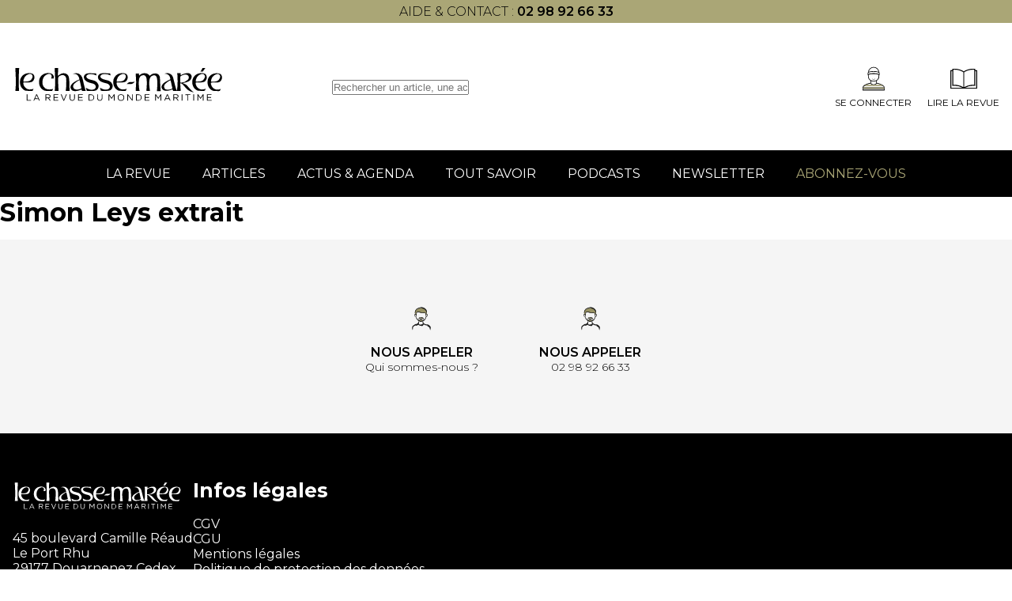

--- FILE ---
content_type: text/html; charset=UTF-8
request_url: https://www.chasse-maree.com/tag/simon-leys-extrait/
body_size: 5709
content:
<!doctype html><html lang="fr-FR"><head><meta charset="UTF-8"><meta name="viewport" content="width=device-width, initial-scale=1"><link rel="profile" href="https://gmpg.org/xfn/11"><link href="https://fonts.googleapis.com/css2?family=Montserrat:wght@300;400;500;600;700;800&display=swap"
 rel="stylesheet" media="print" onload="this.media='all'"><meta name='robots' content='noindex, follow' /><style>img:is([sizes="auto" i], [sizes^="auto," i]) { contain-intrinsic-size: 3000px 1500px }</style> <script data-cfasync="false" data-pagespeed-no-defer>var gtm4wp_datalayer_name = "dataLayer";
	var dataLayer = dataLayer || [];</script> <title>Simon Leys extrait - Chasse Marée</title><meta property="og:locale" content="fr_FR" /><meta property="og:type" content="article" /><meta property="og:title" content="Simon Leys extrait - Chasse Marée" /><meta property="og:url" content="https://www.chasse-maree.com/tag/simon-leys-extrait/" /><meta property="og:site_name" content="Chasse Marée" /><meta name="twitter:card" content="summary_large_image" /> <script type="application/ld+json" class="yoast-schema-graph">{"@context":"https://schema.org","@graph":[{"@type":"CollectionPage","@id":"https://www.chasse-maree.com/tag/simon-leys-extrait/","url":"https://www.chasse-maree.com/tag/simon-leys-extrait/","name":"Simon Leys extrait - Chasse Marée","isPartOf":{"@id":"https://www.chasse-maree.com/#website"},"primaryImageOfPage":{"@id":"https://www.chasse-maree.com/tag/simon-leys-extrait/#primaryimage"},"image":{"@id":"https://www.chasse-maree.com/tag/simon-leys-extrait/#primaryimage"},"thumbnailUrl":"https://www.chasse-maree.com/wp-content/uploads/2018/07/Prosper-1.jpg","breadcrumb":{"@id":"https://www.chasse-maree.com/tag/simon-leys-extrait/#breadcrumb"},"inLanguage":"fr-FR"},{"@type":"ImageObject","inLanguage":"fr-FR","@id":"https://www.chasse-maree.com/tag/simon-leys-extrait/#primaryimage","url":"https://www.chasse-maree.com/wp-content/uploads/2018/07/Prosper-1.jpg","contentUrl":"https://www.chasse-maree.com/wp-content/uploads/2018/07/Prosper-1.jpg","width":1000,"height":580},{"@type":"BreadcrumbList","@id":"https://www.chasse-maree.com/tag/simon-leys-extrait/#breadcrumb","itemListElement":[{"@type":"ListItem","position":1,"name":"Accueil","item":"https://www.chasse-maree.com/"},{"@type":"ListItem","position":2,"name":"Simon Leys extrait"}]},{"@type":"WebSite","@id":"https://www.chasse-maree.com/#website","url":"https://www.chasse-maree.com/","name":"Chasse Marée","description":"La revue du monde maritime","publisher":{"@id":"https://www.chasse-maree.com/#organization"},"potentialAction":[{"@type":"SearchAction","target":{"@type":"EntryPoint","urlTemplate":"https://www.chasse-maree.com/?s={search_term_string}"},"query-input":{"@type":"PropertyValueSpecification","valueRequired":true,"valueName":"search_term_string"}}],"inLanguage":"fr-FR"},{"@type":"Organization","@id":"https://www.chasse-maree.com/#organization","name":"Chasse marée","url":"https://www.chasse-maree.com/","logo":{"@type":"ImageObject","inLanguage":"fr-FR","@id":"https://www.chasse-maree.com/#/schema/logo/image/","url":"https://www.chasse-maree.com/wp-content/uploads/2022/05/logo-header.svg","contentUrl":"https://www.chasse-maree.com/wp-content/uploads/2022/05/logo-header.svg","width":368,"height":49,"caption":"Chasse marée"},"image":{"@id":"https://www.chasse-maree.com/#/schema/logo/image/"}}]}</script> <link rel="alternate" type="application/rss+xml" title="Chasse Marée &raquo; Flux" href="https://www.chasse-maree.com/feed/" /><link rel="alternate" type="application/rss+xml" title="Chasse Marée &raquo; Flux des commentaires" href="https://www.chasse-maree.com/comments/feed/" /><link rel="alternate" type="application/rss+xml" title="Chasse Marée &raquo; Flux de l’étiquette Simon Leys extrait" href="https://www.chasse-maree.com/tag/simon-leys-extrait/feed/" /><link rel='stylesheet' id='ax_wpmembers_css-css' href='https://www.chasse-maree.com/wp-content/plugins/ax_wpmembers/views/assets/css/style.css?ver=6.7.4' media='all' /><link rel='stylesheet' id='wp-block-library-css' href='https://www.chasse-maree.com/wp-includes/css/dist/block-library/style.min.css?ver=6.7.4' media='all' /><style id='safe-svg-svg-icon-style-inline-css'>.safe-svg-cover{text-align:center}.safe-svg-cover .safe-svg-inside{display:inline-block;max-width:100%}.safe-svg-cover svg{height:100%;max-height:100%;max-width:100%;width:100%}</style><style id='classic-theme-styles-inline-css'>/*! This file is auto-generated */
.wp-block-button__link{color:#fff;background-color:#32373c;border-radius:9999px;box-shadow:none;text-decoration:none;padding:calc(.667em + 2px) calc(1.333em + 2px);font-size:1.125em}.wp-block-file__button{background:#32373c;color:#fff;text-decoration:none}</style><link rel='stylesheet' id='hide-admin-bar-based-on-user-roles-css' href='https://www.chasse-maree.com/wp-content/plugins/hide-admin-bar-based-on-user-roles/public/css/hide-admin-bar-based-on-user-roles-public.css?ver=4.0.0' media='all' /><link rel='stylesheet' id='ax-style-css' href='https://www.chasse-maree.com/wp-content/cache/autoptimize/1/css/autoptimize_single_b2a45cd0ffb10181a45cfa4b776e6130.css' media='all' /><link rel='stylesheet' id='ax-select-css' href='https://www.chasse-maree.com/wp-content/themes/chassemaree22/assets/libs/tom-select.bootstrap5.min.css' media='all' /><link rel='stylesheet' id='ax-footer-css' href='https://www.chasse-maree.com/wp-content/cache/autoptimize/1/css/autoptimize_single_2b74118705a9f09979f8e6ef6f9ac9e3.css?ver=1.0' media='all' /><link rel='stylesheet' id='ax-loop-css' href='https://www.chasse-maree.com/wp-content/themes/chassemaree22/dist/style.loop.css?ver=1.0' media='all' /><link rel='stylesheet' id='ax-archive-css' href='https://www.chasse-maree.com/wp-content/themes/chassemaree22/dist/style.archive.css?ver=1.0' media='all' /><link rel='stylesheet' id='wp-members-css' href='https://www.chasse-maree.com/wp-content/plugins/wp-members/assets/css/forms/generic-no-float.min.css?ver=3.4.9.7' media='all' /><link rel='stylesheet' id='tablepress-default-css' href='https://www.chasse-maree.com/wp-content/cache/autoptimize/1/css/autoptimize_single_9bae56f46cb8d01d16bc7087bd985c35.css?ver=3.0.1' media='all' /><link rel='stylesheet' id='bsfrt_frontend-css' href='https://www.chasse-maree.com/wp-content/plugins/read-meter/assets/css/bsfrt-frontend-css.min.css?ver=1.0.9' media='all' /> <script src="https://www.chasse-maree.com/wp-includes/js/jquery/jquery.min.js?ver=3.7.1" id="jquery-core-js"></script> <script defer src="https://www.chasse-maree.com/wp-content/cache/autoptimize/1/js/autoptimize_single_49cea0a781874a962879c2caca9bc322.js?ver=4.0.0" id="hide-admin-bar-based-on-user-roles-js"></script> <link rel="https://api.w.org/" href="https://www.chasse-maree.com/wp-json/" /><link rel="alternate" title="JSON" type="application/json" href="https://www.chasse-maree.com/wp-json/wp/v2/tags/3130" />  <script data-cfasync="false" data-pagespeed-no-defer type="text/javascript">var dataLayer_content = {"pagePostType":"post","pagePostType2":"tag-post"};
	dataLayer.push( dataLayer_content );</script> <script data-cfasync="false">(function(w,d,s,l,i){w[l]=w[l]||[];w[l].push({'gtm.start':
new Date().getTime(),event:'gtm.js'});var f=d.getElementsByTagName(s)[0],
j=d.createElement(s),dl=l!='dataLayer'?'&l='+l:'';j.async=true;j.src=
'//www.googletagmanager.com/gtm.js?id='+i+dl;f.parentNode.insertBefore(j,f);
})(window,document,'script','dataLayer','GTM-MJ23WK6');</script> <link rel="icon" href="https://www.chasse-maree.com/wp-content/uploads/2022/08/favicon-2.png" sizes="32x32" /><link rel="icon" href="https://www.chasse-maree.com/wp-content/uploads/2022/08/favicon-2.png" sizes="192x192" /><link rel="apple-touch-icon" href="https://www.chasse-maree.com/wp-content/uploads/2022/08/favicon-2.png" /><meta name="msapplication-TileImage" content="https://www.chasse-maree.com/wp-content/uploads/2022/08/favicon-2.png" /><meta name="google-site-verification" content="sfGBX-8-Gzuxqd6Ov6OjeayEX_GHEjcpD-mk7bOi7Nk" /></head><body class="archive tag tag-simon-leys-extrait tag-3130 wp-custom-logo"> <noscript><iframe src="https://www.googletagmanager.com/ns.html?id=GTM-MJ23WK6" height="0" width="0" style="display:none;visibility:hidden" aria-hidden="true"></iframe></noscript><div id="page" class="site"><header id="masthead" class="header"><div class="row header-topbar"><div class="container"><p style="text-align: center;">aide &amp; contact : <strong><a href="tel:+330298926633">02 98 92 66 33</a></strong></p></div></div><div class="row header-top"><div class="container header-wrapper"><div id="toggle-menu"><div></div></div><div class="site-branding"> <a href="https://www.chasse-maree.com/" class="custom-logo-link" rel="home"><img width="461" height="83" src="https://www.chasse-maree.com/wp-content/uploads/2022/06/logo-2.svg" class="custom-logo" alt="Chasse Marée" decoding="async" /></a></div><div class="header-search"><form role="search" method="GET" id="searchform" action="https://www.chasse-maree.com/"> <input type="text" value="" name="s" id="s"
 placeholder="Rechercher un article, une actualité..."/></form></div><div class="header-top--right"><div class="header-mobile-search-icon"></div> <a rel="nofollow" class="icon-block" href="https://www.chasse-maree.com/auth/sso/?login=1" target="_self"> <img src="https://www.chasse-maree.com/wp-content/themes/chassemaree22/assets/img/svg/membre.svg" alt=""><div>Se connecter</div> </a> <a href="https://www.ouest-france.fr/premium/magazine/magazine-chasse-maree/" class="icon-block"> <img src="https://www.chasse-maree.com/wp-content/themes/chassemaree22/assets/img/svg/magazine.svg"
 alt="magazine"><div>Lire la Revue</div> </a></div></div></div><div class="row header-search"><form role="search" method="GET" id="searchform" action="https://www.chasse-maree.com/"> <input type="text" value="" name="s" id="s"
 placeholder="Rechercher un article, une actualité..."/></form></div><div class="row header-bottom"><div class="container flex wrapper-mdd"><div class="menu-menu-1-container"><ul id="menu-menu-1" class="menu-principal"><li id="menu-item-63765" class="menu-item menu-item-type-custom menu-item-object-custom menu-item-63765"><a href="https://www.ouest-france.fr/premium/magazine/magazine-chasse-maree/">La revue<span class='toggle'></span></a></li><li id="menu-item-32504" class="menu-item menu-item-type-post_type menu-item-object-page current_page_parent menu-item-32504"><a href="https://www.chasse-maree.com/articles/">Articles<span class='toggle'></span></a></li><li id="menu-item-33542" class="menu-item menu-item-type-post_type menu-item-object-page menu-item-33542"><a href="https://www.chasse-maree.com/actualites-agenda/">Actus &#038; Agenda<span class='toggle'></span></a></li><li id="menu-item-57524" class="menu-item menu-item-type-post_type menu-item-object-page menu-item-57524"><a href="https://www.chasse-maree.com/tout-savoir/">Tout savoir<span class='toggle'></span></a></li><li id="menu-item-57069" class="menu-item menu-item-type-post_type menu-item-object-page menu-item-57069"><a href="https://www.chasse-maree.com/gens-de-mer/">Podcasts<span class='toggle'></span></a></li><li id="menu-item-64244" class="menu-item menu-item-type-custom menu-item-object-custom menu-item-64244"><a href="https://www.ouest-france.fr/premium/magazine/magazine-chasse-maree/newsletter/?utm_source=chasse-maree&#038;utm_medium=header&#038;utm_campaign=newsletter">Newsletter<span class='toggle'></span></a></li><li id="menu-item-63424" class="menu-item menu-item-type-custom menu-item-object-custom menu-item-63424"><a href="https://abonnement.ouest-france.fr/chasse-maree/?utm_source=chassemaree&#038;utm_medium=header_chassemaree&#038;utm_campaign=hpabochassemaree">Abonnez-vous<span class='toggle'></span></a></li></ul></div><div class="menu-menu-principal-mobile-container"><ul id="menu-menu-principal-mobile" class="menu-principal-mobile"><li id="menu-item-63764" class="menu-item menu-item-type-custom menu-item-object-custom menu-item-63764"><a href="https://www.ouest-france.fr/premium/magazine/magazine-chasse-maree/">La revue<span class='toggle'></span></a></li><li id="menu-item-34767" class="menu-item menu-item-type-post_type menu-item-object-page current_page_parent menu-item-34767"><a href="https://www.chasse-maree.com/articles/">Articles<span class='toggle'></span></a></li><li id="menu-item-34768" class="menu-item menu-item-type-post_type menu-item-object-page menu-item-34768"><a href="https://www.chasse-maree.com/actualites-agenda/">Actus &#038; Agenda<span class='toggle'></span></a></li><li id="menu-item-34769" class="menu-item menu-item-type-taxonomy menu-item-object-savoirs menu-item-34769"><a href="https://www.chasse-maree.com/savoirs/pratiques/">Tout savoir<span class='toggle'></span></a></li><li id="menu-item-64243" class="menu-item menu-item-type-custom menu-item-object-custom menu-item-64243"><a href="https://www.ouest-france.fr/premium/magazine/magazine-chasse-maree/newsletter/?utm_source=chasse-maree&#038;utm_medium=header&#038;utm_campaign=newsletter">Newsletter<span class='toggle'></span></a></li><li id="menu-item-63425" class="menu-item menu-item-type-custom menu-item-object-custom menu-item-63425"><a href="https://abonnement.ouest-france.fr/chasse-maree/?utm_source=chassemaree&#038;utm_medium=header_chassemaree&#038;utm_campaign=hpabochassemareehttps://abonnement.ouest-france.fr/chasse-maree/">Abonnez-vous<span class='toggle'></span></a></li></ul></div><div id="connect-mobile"> <a rel="nofollow" class="icon-block" href="https://www.chasse-maree.com/auth/sso/?login=1" target="_self"> <img src="https://www.chasse-maree.com/wp-content/themes/chassemaree22/assets/img/svg/membre.svg" alt=""><div>Se connecter</div> </a></div><div id="ax-mdd"><div data-dd="dd_revue" class="dd_revue"><div class="dd-section-title">La revue</div><div class="section-grid"><div class="single-insert"
 style="background-image: url(https://www.chasse-maree.com/wp-content/uploads/2022/05/IMG_1392bandeau-240.jpg)"><div class="insert-title">Le numéro du moment</div><p>Découvrez le sommaire du numéro actuellement en kiosque</p> <a href="https://www.chasse-maree.com/"
 class="btn btn-primary" >Découvrir</a></div><div class="single-insert"
 style="background-image: url(https://www.chasse-maree.com/wp-content/uploads/2022/05/17192420_10155463587592971_7156142543986962223_o.jpg)"><div class="insert-title">Les archives du Chasse-Marée</div><p>Retrouvez 40 d'archives et plus de 2500 articles en quelques clics</p> <a href="https://www.chasse-maree.com/articles/"
 class="btn btn-primary" >Découvrir plus</a></div><div class="single-insert"
 style="background-image: url(https://www.chasse-maree.com/wp-content/uploads/2022/05/19577153_1140909682675802_7968054051634370597_o.jpg)"><div class="insert-title">Acheter les anciens numéros</div><p>Complétez votre collection ou trouver le numéro que vous souhaitez avec nos archives papier</p> <a href="https://www.chasse-maree.com/boutique/589-archives"
 class="btn btn-primary" >Découvrir</a></div></div></div></div></div></div></header><main><main id="primary" class="site-main"><header class="page-header"><h1 class="page-title">Simon Leys extrait</h1></header></main></main><section id="reassurances_section"><div class="container reassurances-container"><div class="reassurances swiper" id="reassurances"><div class="swiper-wrapper"><div class="reassurance swiper-slide"><div class="image"> <img src="https://www.chasse-maree.com/wp-content/themes/chassemaree22/assets/img/svg/insurance-appel.svg"
 alt="insurance-appel"></div><div class="content"><div class="title">Nous appeler</div><div class="subtitle">Qui sommes-nous ?</div></div></div><div class="reassurance swiper-slide"><div class="image"> <img src="https://www.chasse-maree.com/wp-content/themes/chassemaree22/assets/img/svg/insurance-appel.svg"
 alt="insurance-appel"></div><div class="content"><div class="title">Nous appeler</div><div class="subtitle">02 98 92 66 33</div></div></div></div><div class="swiper-pagination"></div></div></div></section><footer id="colophon" class="footer" data-intobs data-intobs-css="footer"><div class="container footer__top" style="justify-content: flex-start; gap: 100px; border-bottom: 0;"><div class="footer__infos footer__block flow"> <img src="https://www.chasse-maree.com/wp-content/themes/chassemaree22/assets/img/svg/logo-footer.svg"
 alt="logo chasse marée"><div class="address"><p>45 boulevard Camille Réaud<br /> Le Port Rhu<br /> 29177 Douarnenez Cedex<br /> Tél : <a href="tel:0298926633">02 98 92 66 33</a></p><p><a>Modifier mes choix cookies</a></p></div> <a href="/cdn-cgi/l/email-protection#f99a96978d989a8db99a91988a8a9cd494988b9c9cd79f8b" class="mail"><span class="__cf_email__" data-cfemail="debdb1b0aabfbdaa9ebdb6bfadadbbf3b3bfacbbbbf0b8ac">[email&#160;protected]</span></a> <img src="https://www.chasse-maree.com/wp-content/themes/chassemaree22/assets/img/svg/logo_ouest_france.svg" alt=""></div><div class="footer__block"><div class="footer__block--title">Infos légales</div><div class="footer__block--list"><div class="menu-footer-infos-legales-container"><ul id="menu-footer-infos-legales" class="menu"><li id="menu-item-86" class="menu-item menu-item-type-custom menu-item-object-custom menu-item-86"><a href="https://www.chasse-maree.com/conditions-generales-de-vente-chasse-maree/">CGV</a></li><li id="menu-item-63742" class="menu-item menu-item-type-custom menu-item-object-custom menu-item-63742"><a href="https://media.ouest-france.fr/v1/documents/76a1487d2b84a6ffd3b00567feaaf91a-cgu-fusion-infoconnect-royaume-of-jdlo-v-13-02-2024.pdf">CGU</a></li><li id="menu-item-87" class="menu-item menu-item-type-custom menu-item-object-custom menu-item-87"><a href="https://www.chasse-maree.com/mentions-legales/">Mentions légales</a></li><li id="menu-item-89" class="menu-item menu-item-type-custom menu-item-object-custom menu-item-89"><a href="https://www.ouest-france.fr/politique-de-protection-des-donnees-personnelles/">Politique de protection des données</a></li><li id="menu-item-90" class="menu-item menu-item-type-custom menu-item-object-custom menu-item-90"><a href="https://www.chasse-maree.com/politique-cookies/">Politique de cookies</a></li></ul></div></div></div></div></footer></div> <script data-cfasync="false" src="/cdn-cgi/scripts/5c5dd728/cloudflare-static/email-decode.min.js"></script><script defer src="https://www.chasse-maree.com/wp-content/cache/autoptimize/1/js/autoptimize_single_a0d18f20e509c5d67226e6f9e835de21.js?ver=1.0" id="ax-js"></script> <script defer id="ax-js-after" src="[data-uri]"></script> <script defer data-no-optimize="1" src="https://www.chasse-maree.com/wp-content/plugins/perfmatters/vendor/instant-page/pminstantpage.min.js?ver=2.3.6" id="perfmatters-instant-page-js"></script> <script defer src="[data-uri]"></script> <script defer src="https://static.cloudflareinsights.com/beacon.min.js/vcd15cbe7772f49c399c6a5babf22c1241717689176015" integrity="sha512-ZpsOmlRQV6y907TI0dKBHq9Md29nnaEIPlkf84rnaERnq6zvWvPUqr2ft8M1aS28oN72PdrCzSjY4U6VaAw1EQ==" data-cf-beacon='{"version":"2024.11.0","token":"c515d3eee53b486b859cfe779824be74","r":1,"server_timing":{"name":{"cfCacheStatus":true,"cfEdge":true,"cfExtPri":true,"cfL4":true,"cfOrigin":true,"cfSpeedBrain":true},"location_startswith":null}}' crossorigin="anonymous"></script>
</body></html>

--- FILE ---
content_type: text/css
request_url: https://www.chasse-maree.com/wp-content/cache/autoptimize/1/css/autoptimize_single_b2a45cd0ffb10181a45cfa4b776e6130.css
body_size: 15045
content:
@keyframes slide-in-bottom{from{opacity:0;transform:translateY(-40px)}to{opacity:1;transform:translateY(0)}}@keyframes slide-in-left{from{opacity:0;transform:translateX(40px)}to{opacity:1;transform:translateX(0)}}@keyframes slide-in-right{from{opacity:0;transform:translateX(-40px)}to{opacity:1;transform:translateX(0)}}*,*:before,*:after{margin:0;padding:0;box-sizing:border-box}::selection{background:#aaa676;color:#fff}ul,ol{list-style:none}body{font-family:"Montserrat",sans-serif;background:#fff}a{text-decoration:none}h1,h2,h3,h4,h5,h6{margin-bottom:15px}.text-center{text-align:center}#breadcrumb{margin:2em 0;font-size:.875rem}#breadcrumb .breadcrumb_last{font-weight:500;margin-left:.4em}#breadcrumb a{margin-right:.4em;opacity:.3;color:initial}#breadcrumb a:hover{opacity:1}.stretched-link:after{content:"";position:absolute;top:0;left:0;height:100%;width:100%}.lien-gris{display:inline-block;color:#707070;text-decoration:underline;font-size:.9em}.lien-gris:hover{color:#444}.container{padding:0 1em;width:100%;max-width:1400px;margin:0 auto}.container-large{max-width:1520px}.container-medium{max-width:1156px}.container-small{max-width:710px}.container-fluid{max-width:none;overflow:hidden}.flow>:where(:not(:first-of-type)){margin-top:var(--flow-spacer,1rem)}a.read-more{display:block;text-decoration:underline}@media screen and (max-width:768px){.read-more-mobile a.read-more{display:block}.read-more-mobile .open span{max-height:3000px;opacity:1}.read-more-mobile span{display:block;max-height:0;opacity:0;overflow:hidden}}.img-credits{display:none}.title{text-transform:uppercase}@media screen and (max-width:740px){.section-title{text-align:center}}.title-after{font-size:2.1875rem;font-weight:800;line-height:1.1em;letter-spacing:.06em;text-transform:uppercase;position:relative}@media screen and (max-width:740px){.title-after{font-size:1.5625rem}}@media screen and (min-width:1000px){.title-after{margin-bottom:70px;margin-top:-150px}}.title-after:before{content:attr(data-text);position:absolute;width:max-content;text-align:center;top:25%;left:50%;transform:translate(-50%,-50%);font-size:10rem;font-weight:700;opacity:.05}@media screen and (max-width:1160px){.title-after:before{content:unset}}.card-title{font-size:1.5625rem;font-weight:700;line-height:1em;margin:.3em 0 1rem;display:block}@media screen and (max-width:740px){.card-title{font-size:1.25rem}}.post-tag{display:inline-block;font-size:.875rem;line-height:1.3em;background:#000;padding:2px 10px;color:#fff}.btn-secondary:hover{color:#000;background-color:#fff}#primary.search-page{padding-top:30px}@media screen and (max-width:992px){#primary.search-page .section-title{flex-direction:column;font-size:1.5625rem}#primary.search-page .section-title:after,#primary.search-page .section-title:before{display:none}}div#dfclassic{left:50% !important;transform:translateX(-50%)}.aligncenter{display:block;margin:0 auto}.newsletter form>div .ginput_container_email{height:unset !important}.newsletter form>div input[type=submit],.newsletter form>div input[type=text],.newsletter form>div .ginput_container_email{margin-bottom:0 !important;font-family:"Montserrat",sans-serif}.newsletter form>div input[type=submit],.newsletter form>div input[type=text]{height:100%}.newsletter form>div input[type=text]{padding:9.7px !important;border-top-right-radius:0;border-bottom-right-radius:0;border-right:0;border-color:#fff;color:#fff;background-color:rgba(0,0,0,0)}@media screen and (max-width:568px){.newsletter form>div input[type=text]{border-radius:20px;border-right:inherit}}#comments .comments-title{margin-bottom:40px}#comments a{text-decoration:underline;color:#444}#comments .comment-metadata>a:first-of-type{text-decoration:none}#comments .comment-author.vcard{display:flex;align-items:center;gap:5px;margin-bottom:10px}#comments .comment-author.vcard img{margin-right:10px}#comments .comment-list{margin-bottom:30px}#comments .comment-list li+li{margin-top:30px}#comments .comment-content{margin:15px 0}#comments .required-field-message{display:none}#comments .comment-form-comment{margin:25px 0;display:flex;flex-direction:column;gap:10px}#comments .form-submit input#submit{display:block;padding:10px 30px;font-weight:500;border-radius:20px;text-transform:uppercase;width:fit-content;font-family:"Montserrat",sans-serif;font-size:.875rem;line-height:1.3em;border-color:#aaa676;background:#aaa676;color:#fff}#comments .form-submit input#submit:hover,#comments .form-submit input#submit:focus,#comments .form-submit input#submit:active{border-color:#000;background:#000;color:#fff}#comments textarea{padding:9.7px}.header .site-branding img{max-width:268px}.header-top{padding:2.3125rem 0}.header-top>.container{display:flex;justify-content:space-between;align-items:center}.header-topbar{background:#aaa676;padding:.3125rem 0;text-align:center;text-transform:uppercase;font-weight:300}.header-topbar strong{font-weight:600}.header-topbar a{color:#000}.header-top--right{display:flex}.header-top--right a+a{margin-left:20px}.header-top--right .icon-block{display:flex;flex-direction:column;align-items:center;text-transform:uppercase;color:#000;font-size:.75rem}.header-top--right .icon-block img{margin-bottom:.3125rem;height:35px;max-width:34px;transition:transform .2s cubic-bezier(.53,.01,.42,1.11)}.header-top--right .icon-block:hover img{transform:translateY(-3px)}.header-search,.header .row.header-search{position:relative;min-width:40%}.header-search input[type=submit],.header .row.header-search input[type=submit]{background:url(//www.chasse-maree.com/wp-content/themes/chassemaree22/dist/../assets/img/svg/search.svg);background-size:cover;font-size:0;position:absolute;width:20px;height:20px;right:20px;top:50%;transform:translateY(-50%)}.header-search input[type=submit]::placeholder,.header .row.header-search input[type=submit]::placeholder{color:#707070}.header .row.header-search{max-height:0;overflow:hidden;transition:max-height .2s ease-in-out;position:relative;display:flex;justify-content:center}.header .row.header-search form{flex-grow:1;position:relative;padding:10px;margin-bottom:10px}.header .row.header-search form input[type=search]{position:relative;width:100%}.header .row.header-search form input[type=submit]{top:calc(50% + 10px)}.header-bottom{background:#000}.header-bottom ul,.header-bottom #connect-mobile{text-transform:uppercase}.header-bottom ul a,.header-bottom #connect-mobile a{color:#fff;display:block;padding:1.25em}.header-bottom #connect-mobile{display:none}.header-bottom>ul>li:first-of-type a{display:flex;align-items:center;justify-content:center}.header-bottom>ul>li:first-of-type a:before{content:"";position:relative;display:inline-block;height:16px;width:16px;background-color:#fff;margin-right:.5em;box-shadow:inset 0 22px 0 -20px #fff,inset 0 27px 0 -20px #000,inset 0 29px 0 -20px #fff,inset 0 34px 0 -20px #000,inset 0 36px 0 -20px #fff}.header-bottom ul{display:flex;justify-content:center}.header-bottom ul>li:last-of-type a{color:#aaa676}.header-bottom ul>li{z-index:8000;position:relative;display:block;text-align:center}.header-bottom ul>li:not(:first-child):not(:last-child) a:hover{background:#aaa676}@media screen and (max-width:992px){.header-bottom ul>li{width:100%;text-align:left}.header-bottom ul>li.menu-item-has-children a{display:flex;width:100%;justify-content:space-between;align-items:center}.header-bottom ul>li.menu-item-has-children a span.toggle{content:"";padding:1em;display:inline-block;width:15px;height:15px;transform:rotate(0);transition:transform .2s ease-in-out;background:url(//www.chasse-maree.com/wp-content/themes/chassemaree22/dist/../assets/img/svg/arrow-right-white.svg) center/5px no-repeat}.header-bottom ul>li.menu-item-has-children a span.toggle.active{transform:rotate(90deg)}}.header-bottom ul>li>ul{pointer-events:none;position:absolute;top:100%;left:0;background:#fff;z-index:8500;flex-direction:column;transform:translateY(-10px);opacity:0;transition:opacity .2s ease,transform .2s ease;border-radius:3px}.header-bottom ul>li>ul a{padding:1.5em}.header-bottom ul>li>ul>li:first-of-type a:before{content:none}@media screen and (max-width:992px){.header-bottom ul>li>ul{position:relative;display:block;top:unset;left:unset;overflow:hidden;padding:0;opacity:1;transform:none}}.header-bottom ul>li>ul li+li{margin-block-start:10px}.header-bottom ul>li>ul li a,.header-bottom ul>li>ul li:last-of-type a{color:#000;font-size:.75rem;white-space:nowrap}.header-bottom ul>li:hover>ul{display:flex;opacity:1;transform:translateY(0);pointer-events:visible}.header #toggle-menu{height:40px;align-items:center;cursor:pointer;display:none;--width:22px;--space:-10px;--border-width:2px}@media screen and (max-width:992px){.header #toggle-menu{display:flex}}.header #toggle-menu>div{position:relative;width:var(--width);height:var(--border-width);background:#000}.header #toggle-menu>div:after,.header #toggle-menu>div:before{position:absolute;content:"";width:var(--width);height:var(--border-width);background:#000;transition:transform .5s}.header #toggle-menu>div:after{top:var(--space)}.header #toggle-menu>div:before{bottom:var(--space)}.header #toggle-menu.active>div{background:rgba(0,0,0,0)}.header #toggle-menu.active>div:after{transform:rotate(45deg);top:0}.header #toggle-menu.active>div:before{transform:rotate(-45deg);bottom:0}@media screen and (max-width:992px){.header-bottom{max-height:0;overflow:hidden;transition:max-height .2s ease-in-out}.header-bottom ul>li,.header-bottom #connect-mobile{display:block;padding-block:10px;border-top:1px solid #444}.header-bottom ul>li>ul,.header-bottom #connect-mobile>ul{background-color:rgba(0,0,0,0)}.header-bottom ul>li>ul>li:not(li.menu-item-has-children),.header-bottom #connect-mobile>ul>li:not(li.menu-item-has-children){border:0;padding-block:5px;margin:0}.header-bottom ul>li>ul>li:not(li.menu-item-has-children):first-of-type,.header-bottom #connect-mobile>ul>li:not(li.menu-item-has-children):first-of-type{margin-block-start:10px}.header-bottom ul>li>ul>li:not(li.menu-item-has-children) a,.header-bottom ul>li>ul>li:not(li.menu-item-has-children):last-of-type a,.header-bottom #connect-mobile>ul>li:not(li.menu-item-has-children) a,.header-bottom #connect-mobile>ul>li:not(li.menu-item-has-children):last-of-type a{color:#fff}.header-bottom ul>li>ul>li:not(li.menu-item-has-children) a span.toggle,.header-bottom ul>li>ul>li:not(li.menu-item-has-children):last-of-type a span.toggle,.header-bottom #connect-mobile>ul>li:not(li.menu-item-has-children) a span.toggle,.header-bottom #connect-mobile>ul>li:not(li.menu-item-has-children):last-of-type a span.toggle{display:none}.header-bottom ul{flex-direction:column;align-items:flex-start}.header-top--right .icon-block{font-size:0;margin-left:0}.header-top--right .icon-block img{height:25px;margin:0}}@media screen and (max-width:768px){.header-search:not(.row.header-search){display:none}.header-mobile-search-icon{height:25px;width:25px;background:url(//www.chasse-maree.com/wp-content/themes/chassemaree22/dist/../assets/img/svg/search.svg)}}@media screen and (max-width:576px){.header-top{padding:11px 0}.header-topbar{font-size:14px}.header-top--right{gap:15px}.header .site-branding img{max-width:165px}.header-bottom{font-size:14px}}.wrapper-mdd{position:relative}.wrapper-mdd .menu-principal{display:flex}@media screen and (max-width:740px){.wrapper-mdd .menu-principal{display:none}}.wrapper-mdd .menu-principal-mobile{display:none}@media screen and (max-width:740px){.wrapper-mdd .menu-principal-mobile{display:block}}.wrapper-mdd #ax-mdd{z-index:500;display:block;width:100%;position:absolute;bottom:0;left:0;transform:translateY(100%)}.wrapper-mdd #ax-mdd [data-dd]{pointer-events:none;position:absolute;top:0;left:0;width:1092px;max-width:100%;padding:1.6em 2.2em 1.4em;background:#fff;transform:translateY(-10px);opacity:0;transition:all .2s ease}.wrapper-mdd #ax-mdd [data-dd].active{pointer-events:visible;opacity:1;transform:translateY(0)}.wrapper-mdd #ax-mdd [data-dd] .dd-section-title{padding-bottom:.3em;position:relative;font-family:"Montserrat",sans-serif;font-size:.875rem;font-weight:600;text-transform:uppercase}.wrapper-mdd #ax-mdd [data-dd] .dd-section-title:after{content:"";position:absolute;bottom:0;left:0;width:275px;max-width:100%;height:1px;background:#000}.wrapper-mdd #ax-mdd [data-dd] .section-grid{padding:1em 0 .8em;display:flex;gap:20px}.wrapper-mdd #ax-mdd [data-dd] .section-grid .single-insert{width:100%;display:flex;flex-direction:column;justify-content:center;position:relative;z-index:0;padding:3.6em min(4%,6em);background:center/cover no-repeat}.wrapper-mdd #ax-mdd [data-dd] .section-grid .single-insert:before{pointer-events:none;content:"";z-index:-1;position:absolute;top:0;left:0;width:100%;height:100%;background:rgba(0,0,0,.34)}.wrapper-mdd #ax-mdd [data-dd] .section-grid .single-insert>*{z-index:10}.wrapper-mdd #ax-mdd [data-dd] .section-grid .single-insert .insert-title,.wrapper-mdd #ax-mdd [data-dd] .section-grid .single-insert p{color:#fff}.wrapper-mdd #ax-mdd [data-dd] .section-grid .single-insert .insert-title{margin-bottom:.1em;font-size:1.375rem;font-weight:600}.wrapper-mdd #ax-mdd [data-dd] .section-grid .single-insert p{font-size:.875rem}.wrapper-mdd #ax-mdd [data-dd] .section-grid .single-insert .btn{margin-top:.7em}.header-sticky{position:fixed;width:100%;z-index:100;top:0}.header-sticky .header-topbar{display:none}.header-sticky .header-top{padding:.25rem 0;background:#fff;transition:padding ease .3s}.header-sticky .header-top .header-top--right a>div{display:none}#actu-libre,.videos,.actualites-terms{background:linear-gradient(to bottom,#f5f5f5 80%,transparent 80%);padding-top:200px;margin-top:-100px;margin-bottom:60px;overflow-x:hidden}#actu-libre .wrapper-swiper-arrows,.videos .wrapper-swiper-arrows,.actualites-terms .wrapper-swiper-arrows{position:relative}#actu-libre .wrapper-swiper-arrows .wrapper-arrows,.videos .wrapper-swiper-arrows .wrapper-arrows,.actualites-terms .wrapper-swiper-arrows .wrapper-arrows{position:absolute;top:0;left:0;height:100%;width:100%}#actu-libre .wrapper-swiper-arrows .wrapper-arrows .swiper-button-prev,.videos .wrapper-swiper-arrows .wrapper-arrows .swiper-button-prev,.actualites-terms .wrapper-swiper-arrows .wrapper-arrows .swiper-button-prev{left:-10px;transform:translateX(-100%)}#actu-libre .wrapper-swiper-arrows .wrapper-arrows .swiper-button-next,.videos .wrapper-swiper-arrows .wrapper-arrows .swiper-button-next,.actualites-terms .wrapper-swiper-arrows .wrapper-arrows .swiper-button-next{right:-10px;transform:translateX(100%)}@media screen and (max-width:1500px){#actu-libre .wrapper-swiper-arrows .wrapper-arrows,.videos .wrapper-swiper-arrows .wrapper-arrows,.actualites-terms .wrapper-swiper-arrows .wrapper-arrows{position:relative;display:flex;justify-content:center}#actu-libre .wrapper-swiper-arrows .wrapper-arrows .swiper-button-prev,#actu-libre .wrapper-swiper-arrows .wrapper-arrows .swiper-button-next,.videos .wrapper-swiper-arrows .wrapper-arrows .swiper-button-prev,.videos .wrapper-swiper-arrows .wrapper-arrows .swiper-button-next,.actualites-terms .wrapper-swiper-arrows .wrapper-arrows .swiper-button-prev,.actualites-terms .wrapper-swiper-arrows .wrapper-arrows .swiper-button-next{transform:none}#actu-libre .wrapper-swiper-arrows .wrapper-arrows>*,.videos .wrapper-swiper-arrows .wrapper-arrows>*,.actualites-terms .wrapper-swiper-arrows .wrapper-arrows>*{position:relative;top:unset;bottom:unset;right:unset;left:unset}}@media screen and (max-width:992px){#actu-libre,.videos,.actualites-terms{margin-top:0;padding-top:65px;background:linear-gradient(to bottom,#f5f5f5 70%,transparent 70%)}}#actu-libre a.btn,.videos a.btn,.actualites-terms a.btn{display:block;margin:45px auto 0}#actu-libre .section-title,.videos .section-title,.actualites-terms .section-title{text-align:center;margin-bottom:45px}#actu-libre .container,.videos .container,.actualites-terms .container{position:relative}#actu-libre .container:before,.videos .container:before,.actualites-terms .container:before{content:"";position:absolute;width:100vw;height:100%;background-image:url(//www.chasse-maree.com/wp-content/themes/chassemaree22/dist/../assets/img/svg/le-chasse-maree.svg);top:0;left:50%;transform:translate(-50%,calc(-205px/1.3));background-size:contain;background-repeat:no-repeat;opacity:.04}@media screen and (max-width:1200px){#actu-libre .container:before,.videos .container:before,.actualites-terms .container:before{top:8%}}@media screen and (max-width:992px){#actu-libre .container:before,.videos .container:before,.actualites-terms .container:before{top:22%}}@media screen and (max-width:768px){#actu-libre .container:before,.videos .container:before,.actualites-terms .container:before{top:20%}}@media screen and (max-width:576px){#actu-libre .container:before,.videos .container:before,.actualites-terms .container:before{top:19%}}#actu-libre .container .swiper-button-prev,#actu-libre .container .swiper-button-next,.videos .container .swiper-button-prev,.videos .container .swiper-button-next,.actualites-terms .container .swiper-button-prev,.actualites-terms .container .swiper-button-next{width:33px;height:33px;border:1px solid #000;border-radius:50%}@media screen and (min-width:991px){#actu-libre .container .swiper-button-prev,#actu-libre .container .swiper-button-next,.videos .container .swiper-button-prev,.videos .container .swiper-button-next,.actualites-terms .container .swiper-button-prev,.actualites-terms .container .swiper-button-next{width:60px;height:60px}#actu-libre .container .swiper-button-prev:after,#actu-libre .container .swiper-button-next:after,.videos .container .swiper-button-prev:after,.videos .container .swiper-button-next:after,.actualites-terms .container .swiper-button-prev:after,.actualites-terms .container .swiper-button-next:after{font-size:32px}}#actu-libre .container .swiper-button-prev:after,#actu-libre .container .swiper-button-next:after,.videos .container .swiper-button-prev:after,.videos .container .swiper-button-next:after,.actualites-terms .container .swiper-button-prev:after,.actualites-terms .container .swiper-button-next:after{color:#000;font-size:16px;line-height:0}@media screen and (max-width:1500px){#actu-libre .container .swiper-button-prev,#actu-libre .container .swiper-button-next,.videos .container .swiper-button-prev,.videos .container .swiper-button-next,.actualites-terms .container .swiper-button-prev,.actualites-terms .container .swiper-button-next{top:100%;margin-block-start:30px}}#actu-libre .container .swiper-button-prev,.videos .container .swiper-button-prev,.actualites-terms .container .swiper-button-prev{left:-40px}@media screen and (min-width:991px){#actu-libre .container .swiper-button-prev,.videos .container .swiper-button-prev,.actualites-terms .container .swiper-button-prev{left:-60px}}@media screen and (max-width:1500px){#actu-libre .container .swiper-button-prev,.videos .container .swiper-button-prev,.actualites-terms .container .swiper-button-prev{left:40%}}@media screen and (max-width:576px){#actu-libre .container .swiper-button-prev,.videos .container .swiper-button-prev,.actualites-terms .container .swiper-button-prev{left:35%}}#actu-libre .container .swiper-button-next,.videos .container .swiper-button-next,.actualites-terms .container .swiper-button-next{right:-40px}@media screen and (min-width:991px){#actu-libre .container .swiper-button-next,.videos .container .swiper-button-next,.actualites-terms .container .swiper-button-next{right:-60px}}@media screen and (max-width:1500px){#actu-libre .container .swiper-button-next,.videos .container .swiper-button-next,.actualites-terms .container .swiper-button-next{right:40%}}@media screen and (max-width:576px){#actu-libre .container .swiper-button-next,.videos .container .swiper-button-next,.actualites-terms .container .swiper-button-next{right:35%}}#actu-libre .swiper .swiper-slide,.videos .swiper .swiper-slide,.actualites-terms .swiper .swiper-slide{position:relative}#actu-libre .swiper .swiper-slide .post-tag,.videos .swiper .swiper-slide .post-tag,.actualites-terms .swiper .swiper-slide .post-tag{position:absolute;z-index:50;top:25px;left:0}#actu-libre .swiper .swiper-slide .slide-background-image,.videos .swiper .swiper-slide .slide-background-image,.actualites-terms .swiper .swiper-slide .slide-background-image{position:relative;height:100%;width:100%}@supports(aspect-ratio:1.5){#actu-libre .swiper .swiper-slide .slide-background-image,.videos .swiper .swiper-slide .slide-background-image,.actualites-terms .swiper .swiper-slide .slide-background-image{aspect-ratio:.74}}@supports not (aspect-ratio:1.5){#actu-libre .swiper .swiper-slide .slide-background-image,.videos .swiper .swiper-slide .slide-background-image,.actualites-terms .swiper .swiper-slide .slide-background-image{resize:horizontal;padding-bottom:148%}}#actu-libre .swiper .swiper-slide .slide-background-image img,.videos .swiper .swiper-slide .slide-background-image img,.actualites-terms .swiper .swiper-slide .slide-background-image img{object-fit:cover;height:100%;width:100%;display:block}@supports not (aspect-ratio:1.5){#actu-libre .swiper .swiper-slide .slide-background-image img,.videos .swiper .swiper-slide .slide-background-image img,.actualites-terms .swiper .swiper-slide .slide-background-image img{position:absolute;top:0;left:0;right:0;bottom:0}}#actu-libre .swiper .swiper-slide .slide-background-image:after,.videos .swiper .swiper-slide .slide-background-image:after,.actualites-terms .swiper .swiper-slide .slide-background-image:after{content:"";position:absolute;top:0;left:0;right:0;bottom:0;background:linear-gradient(to top,rgba(0,0,0,.75),transparent)}@media screen and (max-width:576px){#actu-libre .swiper .swiper-slide,.videos .swiper .swiper-slide,.actualites-terms .swiper .swiper-slide{transition:opacity .2s ease}#actu-libre .swiper .swiper-slide-prev,.videos .swiper .swiper-slide-prev,.actualites-terms .swiper .swiper-slide-prev{opacity:0}}#actu-libre .swiper .swiper-slide .content,.videos .swiper .swiper-slide .content,.actualites-terms .swiper .swiper-slide .content{position:absolute;width:100%;z-index:10;bottom:0;color:#fff;text-align:center;padding:25px}#actu-libre .swiper .swiper-slide .content .title,.videos .swiper .swiper-slide .content .title,.actualites-terms .swiper .swiper-slide .content .title{font-size:1.25rem;line-height:1.4;text-transform:unset;font-weight:700;padding-bottom:35px;margin-bottom:17px;border-bottom:1px solid rgba(255,255,255,.5)}@media screen and (max-width:740px){#actu-libre .swiper .swiper-slide .content .title,.videos .swiper .swiper-slide .content .title,.actualites-terms .swiper .swiper-slide .content .title{font-size:1rem}}#actu-libre .swiper .swiper-slide .content .date,.videos .swiper .swiper-slide .content .date,.actualites-terms .swiper .swiper-slide .content .date{text-transform:uppercase}@media screen and (max-width:1160px){#actu-libre.videos .swiper-button-next,#actu-libre.videos .swiper-button-prev,.videos.videos .swiper-button-next,.videos.videos .swiper-button-prev,.actualites-terms.videos .swiper-button-next,.actualites-terms.videos .swiper-button-prev{display:none}}.actualites-terms{margin-block-start:170px;background:0 0;padding-top:0;margin-bottom:100px;overflow-x:hidden}@media screen and (max-width:768px){.actualites-terms{margin-top:60px}}.actualites-terms .container:before{content:none}.actualites-terms .swiper .content{font-size:1.25rem;line-height:1.4;font-weight:700}@media screen and (max-width:740px){.actualites-terms .swiper .content{font-size:1rem}}#actu-libre{margin-top:0}body.home{overflow-x:hidden;--animation-time:.6s;--animation-timing:cubic-bezier(.39,.19,.33,.65)}@media screen and (max-width:768px){body.home .swiper{overflow-x:hidden}}.post .post__content .cat>a:not(:first-of-type){display:none}.post .post__content .meta-post{text-transform:uppercase;margin-bottom:1em}.post .post__content .meta-post .cat a{position:relative;z-index:101;background:#e1e1e1;color:#828282}.post .post__content .meta-post .post__magazine a{position:relative;z-index:101;color:#000}.post .post__content .meta-post span,.post .post__content .meta-post a{display:inline-block}.post .post__content .meta-post>*:not(:last-child):after{content:"|";position:relative;display:inline-block;vertical-align:middle;font-size:1em;margin:0 .3em}@media screen and (max-width:992px){.post .post__content{padding:0;padding-block:2em}}#news{background:linear-gradient(to bottom,#f5f5f5 50%,transparent 50%)}@media screen and (max-width:992px){#news{background:linear-gradient(to bottom,#f5f5f5 65%,transparent 65%)}}#news .posts-grid{display:grid;grid-template-columns:repeat(5,1fr);grid-template-rows:repeat(4,1fr);gap:55px}#news .posts-grid .post{position:relative;display:flex;flex-direction:column;align-self:center;animation:slide-in-right var(--animation-time) forwards var(--animation-timing);opacity:0;--margin-post:2em;--margin-top:100px}#news .posts-grid .post a:after{content:"";position:absolute;top:0;left:0;width:100%;height:100%;z-index:100}#news .posts-grid .post:first-child{grid-area:1/1/6/4}#news .posts-grid .post:nth-child(2){grid-area:1/4/3/6;animation-delay:var(--animation-time)}#news .posts-grid .post:nth-child(3){grid-area:3/4/5/6;animation-delay:calc(var(--animation-time)*2)}#news .posts-grid .post .post__content{padding:1em !important;width:calc(100% - var(--margin-post)*2);margin-left:var(--margin-post);margin-right:var(--margin-post);margin-top:calc(var(--margin-top)*-1)}#news .posts-grid .post .post-tag{margin-block-start:20px}#news .posts-grid .post .card-title{color:#000;margin-bottom:1rem;display:block}#news .posts-grid .post .post__top{overflow:hidden;aspect-ratio:1;clip-path:polygon(0 100%,0 0,100% 0,100% 100%,calc(100% - var(--margin-post)) 100%,calc(100% - var(--margin-post)) calc(100% - var(--margin-top)),var(--margin-post) calc(100% - var(--margin-top)),var(--margin-post) 100%)}#news .posts-grid .post .post__top img{display:block;height:100%;width:100%;object-fit:cover}@media screen and (max-width:1000px){#news .posts-grid{grid-template-columns:repeat(1,1fr);grid-template-rows:unset;padding-top:5em}#news .posts-grid .post{--margin-post:1em;grid-area:unset !important}}#news .btn.btn-primary{position:relative;z-index:10;margin:40px auto}.last-revue{display:flex;width:100vw;margin:10em 0;padding:0 !important;max-height:385px}@media screen and (max-width:1500px){.last-revue{margin-block-start:150px;max-height:unset;margin-block-end:0}}@media screen and (max-width:1200px){.last-revue{flex-direction:column}}.last-revue__left{position:relative;width:66.66%}@media screen and (max-width:1200px){.last-revue__left{width:100%;flex:1 1 300px}}.last-revue__left--bg{width:100%;height:100%}.last-revue__left--bg img{object-fit:cover;width:100%;height:100%}.last-revue__left--revue{position:absolute;top:50%;left:50%;transform:translate(-70%,-70%);height:105%}@media screen and (max-width:1200px){.last-revue__left--revue{transform:translate(-50%,-45%) rotate(-5deg);height:120%}.last-revue__left--revue img{height:100%;object-fit:contain}}.last-revue__right{background-color:#000;width:33.33%;color:#fff;display:flex;justify-content:center;flex-direction:column;padding:5vw}@media screen and (max-width:1200px){.last-revue__right{width:100%;margin-block-start:-15px;align-items:center;flex:1 1 300px;text-align:center}}.last-revue__title{font-size:2.1875rem;font-weight:800;line-height:1.1em;letter-spacing:.06em}@media screen and (max-width:740px){.last-revue__title{font-size:1.5625rem}}.last_posts{margin-block-start:175px}@media screen and (max-width:1500px){.last_posts{margin-block-start:100px}}@media screen and (max-width:1200px){.last_posts{margin-block-start:50px}}.last_posts .post-loop__title.title{text-align:left}@media screen and (max-width:576px){.last_posts .post-loop__title.title{text-align:center}}.videos{background:0 0 !important;overflow:hidden;margin-block-start:100px;padding:4em 0}@media screen and (max-width:740px){.videos{padding:4em 0 0}}.videos .section-title{color:#fff;position:relative;z-index:10}.videos .container:after,.videos .container:before{content:none}.videos .wrapper--background{position:relative}.videos .wrapper--background:after{content:"";position:absolute;height:100vh;width:100vw;bottom:calc(50% - 55px);left:50%;transform:translateX(-50%);background:#000;pointer-events:none}@media screen and (max-width:1160px){.videos .wrapper--background:after{bottom:50%}}.videos .swiper-slide .wrapper-img{position:relative}@supports(aspect-ratio:1.5){.videos .swiper-slide .wrapper-img{aspect-ratio:1.5}}@supports not (aspect-ratio:1.5){.videos .swiper-slide .wrapper-img{resize:horizontal;padding-bottom:50%}}.videos .swiper-slide .wrapper-img:before{content:"";position:absolute;top:0;left:0;height:100%;width:100%;background:#000;opacity:.25;transition:opacity .2s ease-in-out}.videos .swiper-slide .wrapper-img:after{content:"";position:absolute;top:50%;left:50%;transform:translate(-50%,-50%);height:45px;width:45px;background:url(//www.chasse-maree.com/wp-content/themes/chassemaree22/dist/../assets/img/svg/youtube-play.svg) center/contain no-repeat;transition:transform .2s ease-in-out}.videos .swiper-slide .wrapper-img img{display:block;height:100%;width:100%;object-fit:cover}@supports not (aspect-ratio:1.5){.videos .swiper-slide .wrapper-img img{position:absolute;top:0;left:0;right:0;bottom:0}}.videos .swiper-slide .wrapper-img:hover:before{opacity:.6}.videos .swiper-slide .wrapper-img:hover:after{transform:translate(-50%,-50%) scale(1.2)}.videos .container .swiper-button-next,.videos .container .swiper-button-prev{height:55px;width:55px;color:#fff;top:50%;transform:translateY(-50%);border:1px solid #fff;margin:0}.videos .container .swiper-button-next:before,.videos .container .swiper-button-next:after,.videos .container .swiper-button-prev:before,.videos .container .swiper-button-prev:after{color:#fff}@media screen and (max-width:576px){.videos .container .swiper-button-next,.videos .container .swiper-button-prev{display:none}}.videos .container .swiper-button-prev{left:calc(-55px - 10px)}@media screen and (max-width:1500px){.videos .container .swiper-button-prev{left:10px}}.videos .container .swiper-button-next{right:calc(-55px - 10px)}@media screen and (max-width:1500px){.videos .container .swiper-button-next{right:10px}}.videos .post-loop__title{display:none}.videos .post-loop__title a{display:block;width:100%;text-align:center;padding:2em 0 1em}@media screen and (max-width:740px){.videos .post-loop__title{display:flex}}.section-tout-savoir{display:flex;justify-content:space-between}@media screen and (max-width:992px){.section-tout-savoir{flex-direction:column}}.section-tout-savoir .post-loop{max-width:80%;padding:0 150px 150px 0}@media screen and (max-width:1200px){.section-tout-savoir .post-loop{padding:0 100px 100px 0}}@media screen and (max-width:992px){.section-tout-savoir .post-loop{padding:50px 0 80px;max-width:inherit}}@media screen and (max-width:576px){.section-tout-savoir .post-loop__title{justify-content:center}}.section-tout-savoir .zone-en-continu{padding-bottom:4em}.section-tout-savoir .zone-en-continu .section-title{color:#000;display:block}@media screen and (max-width:992px){.section-tout-savoir .zone-en-continu .section-title{text-align:center}}.section-tout-savoir .zone-en-continu .go-of{display:block;width:133px;height:43px;background:rgba(0,0,0,0) url(//www.chasse-maree.com/wp-content/themes/chassemaree22/dist/../assets/img/svg/logo_ouest_france-red.svg) no-repeat 50% 50%/100% auto;margin-block-end:20px}@media screen and (max-width:992px){.section-tout-savoir .zone-en-continu .go-of{margin-inline:auto}}.section-tout-savoir .zone-en-continu .onglets-dma ul{margin:0;padding:.6em 0;list-style-type:none}.section-tout-savoir .zone-en-continu .onglets-dma ul li article{margin-block-end:1.5em;position:relative}.section-tout-savoir .zone-en-continu .onglets-dma ul li article:before{content:"";position:absolute;left:.5em;top:19px;bottom:10px;width:1px;background:#d4d4d4;height:calc(100% - 1.5em + 5px)}.section-tout-savoir .zone-en-continu .onglets-dma ul li article a{display:block;padding-left:5em;color:#000;font-size:.88em}.section-tout-savoir .zone-en-continu .onglets-dma ul li .metadata{position:absolute;color:#878787;font-size:.8em;top:3px}.section-tout-savoir .zone-en-continu .onglets-dma ul li .icon-date{display:inline-block;vertical-align:middle;width:16px;height:16px;background:rgba(0,0,0,0) url(//www.chasse-maree.com/wp-content/themes/chassemaree22/dist/../assets/img/svg/heure-slider.svg) no-repeat 50% 50%/contain}.section-tout-savoir .zone-en-continu .onglets-dma ul li .meta-time{display:inline-block;vertical-align:middle}.section-tout-savoir .zone-en-continu .fb_iframe_widget{max-height:600px;overflow:hidden}@media screen and (max-width:992px){.section-tout-savoir .zone-en-continu .fb_iframe_widget{display:block;margin-inline:auto}.section-tout-savoir .zone-en-continu .fb_iframe_widget>span{display:block;margin-inline:auto}}.section-la-maison{display:flex;padding-top:80px;padding-bottom:160px;justify-content:center}@media screen and (max-width:1200px){.section-la-maison{flex-direction:column}}.section-la-maison__left{padding-top:30px;aspect-ratio:1.5;height:452px}.section-la-maison__left img{height:100%;width:100%;object-fit:cover}@media screen and (max-width:1200px){.section-la-maison__left{padding-top:0}}@media screen and (max-width:576px){.section-la-maison__left{height:unset}}.section-la-maison__right{width:40%;position:relative}@media screen and (min-width:1200px){.section-la-maison__right{padding-left:30px}}@media screen and (max-width:1200px){.section-la-maison__right{display:flex;flex-direction:column;align-items:center;width:100%;text-align:center;margin-top:30px}}.section-la-maison__right .section-title.title{margin-block-end:0;max-width:350px}@media screen and (max-width:1200px){.section-la-maison__right .section-title.title{max-width:unset}}.section-la-maison__right .subtitle{color:#444}.section-la-maison__right--top{position:relative;z-index:3}.section-la-maison__right--bottom{position:absolute;top:50%;transform:translateY(calc(-50% + 15px));padding:60px 20px 60px 60px;margin-inline-start:-90px;background-color:#fff}.section-la-maison__right--bottom p{padding-block-end:20px}@media screen and (max-width:1200px){.section-la-maison__right--bottom{position:relative;transform:translateY(0);margin-inline-start:0;padding:0}.section-la-maison__right--bottom p{padding-block:20px}.section-la-maison__right--bottom .btn{margin-inline:auto}}@media screen and (max-width:768px){.section-la-maison__right--bottom p{text-align:left}}.section-seo{padding-block-end:250px;background-image:url(//www.chasse-maree.com/wp-content/themes/chassemaree22/dist/../assets/img/seo-bienvenue.jpg);background-repeat:no-repeat;background-position:right bottom}@media screen and (max-width:992px){.section-seo{padding-block-end:350px}}.section-seo__content{color:#444}.section-seo__content .section-title.title{margin-bottom:0;color:#000}.section-seo__content .subtitle{text-align:center;color:#666;margin-block-end:20px}.section-seo__content--text{columns:3}.section-seo__content--text>a{display:none;text-decoration:underline;color:#444;margin-block-start:20px}@media screen and (max-width:992px){.section-seo__content--text{columns:2}}@media screen and (max-width:768px){.section-seo__content--text{columns:1}}body.page-template-abonnement main{display:grid}@media screen and (max-width:992px){body.page-template-abonnement section{max-width:100vw}}body.page-template-abonnement #subscribe-zone{background-color:#fff}body.page-template-abonnement #subscribe-zone .section-title{color:#000;margin-bottom:15px;padding-bottom:0}body.page-template-abonnement #subscribe-zone .section-title+p{color:#000;max-width:960px;margin:0 auto 40px}@media screen and (max-width:576px){body.page-template-abonnement #subscribe-zone .subscribes{grid-template-columns:1fr}}body.page-template-abonnement #subscribe-zone .subscribes .subscribe{color:#000;border:2px solid #444;padding-top:35px;padding-bottom:35px}body.page-template-abonnement #subscribe-zone .subscribes .subscribe img{margin:0 auto 22px}body.page-template-abonnement #subscribe-zone .subscribes .subscribe__title{font-weight:700;font-size:1.5rem}@media screen and (max-width:992px){body.page-template-abonnement #subscribe-zone .subscribes .subscribe__title{font-size:1.125rem}}body.page-template-abonnement #subscribe-zone .subscribes .subscribe__description{max-width:210px;text-align:center;font-weight:300;font-size:1.25rem;margin:25px auto 0}@media screen and (max-width:992px){body.page-template-abonnement #subscribe-zone .subscribes .subscribe__description{font-size:1rem}}body.page-template-abonnement #subscribe-zone .subscribes .subscribe__price{font-weight:400;font-size:1.25rem}body.page-template-abonnement .section-avantage{padding:90px 0;background-color:#f5f5f5}body.page-template-abonnement .section-avantage .section-title{margin-bottom:15px}body.page-template-abonnement .section-avantage .subtitle{text-align:center;font-size:1.25rem;text-transform:uppercase;font-weight:500}body.page-template-abonnement .section-avantage .avantages{--gap:35px;margin-top:90px;display:flex;justify-content:space-between;gap:var(--gap);flex-wrap:wrap}@media screen and (max-width:992px){body.page-template-abonnement .section-avantage .avantages{--gap:20px;row-gap:calc(var(--gap)*2)}}@media screen and (max-width:576px){body.page-template-abonnement .section-avantage .avantages{--gap:10px;flex-direction:column;row-gap:calc(var(--gap)*4)}}body.page-template-abonnement .section-avantage .avantages .avantage{position:relative;padding:50px 20px 0;text-align:center;border:2px solid #aaa676;flex:0 0 calc(20% - var(--gap));border-radius:20px}@media screen and (max-width:992px){body.page-template-abonnement .section-avantage .avantages .avantage{flex:0 0 calc(50% - var(--gap))}}@media screen and (max-width:576px){body.page-template-abonnement .section-avantage .avantages .avantage{flex:0 0 1}}body.page-template-abonnement .section-avantage .avantages .avantage:before{content:attr(data-number);position:absolute;top:0;left:50%;transform:translate(-50%,-50%);font-size:1.25rem;font-weight:700;width:60px;height:60px;display:flex;justify-content:center;align-items:center;border-radius:50%;border:2px solid #aaa676;background-color:#f5f5f5;z-index:2;color:#aaa676}body.page-template-abonnement .section-avantage .avantages .avantage__title{font-weight:700;margin:10px 0}body.page-template-abonnement .section-avantage .avantages .avantage__description{font-size:14px;margin-bottom:20px}body.page-template-abonnement section.avantage-abonnement-1{margin-top:90px;padding-bottom:90px;border-bottom:1px solid;color:#444}@media screen and (max-width:992px){body.page-template-abonnement section.avantage-abonnement-1{grid-row-start:2;margin-top:0;margin-bottom:20px}}@media screen and (min-width:768px){body.page-template-abonnement section.avantage-abonnement-1 p{font-size:1.125rem}}body.page-template-abonnement section.avantage-abonnement-1 a{display:block;margin-top:30px;color:#000;text-decoration:underline;font-weight:700}body.page-template-abonnement section.compare-abonnement{margin-top:110px;margin-bottom:110px;overflow-y:hidden}@media screen and (min-width:992px){body.page-template-abonnement section.compare-abonnement{display:block;padding-inline:40px}}@media screen and (max-width:992px){body.page-template-abonnement section.compare-abonnement{margin-top:60px;margin-bottom:60px}}body.page-template-abonnement section.compare-abonnement .section-title{margin-bottom:40px}@media screen and (max-width:992px){body.page-template-abonnement section.compare-abonnement .section-title{text-align:center}}body.page-template-abonnement section.compare-abonnement table{overflow-y:scroll}body.page-template-abonnement section.compare-abonnement caption{display:none}body.page-template-abonnement section.compare-abonnement th,body.page-template-abonnement section.compare-abonnement td{border:1px solid #707070;font-weight:500}body.page-template-abonnement section.compare-abonnement img{max-width:18px;margin-inline:auto;display:block}body.page-template-abonnement section.compare-abonnement img.unchecked{max-width:15px;opacity:.1}body.page-template-abonnement section.compare-abonnement thead th{background-color:unset;text-align:center;padding:20px 26px}body.page-template-abonnement section.compare-abonnement thead th div:first-of-type{font-weight:700;font-size:1.125rem;line-height:1.4}@media screen and (max-width:740px){body.page-template-abonnement section.compare-abonnement thead th div:first-of-type{font-size:1rem}}body.page-template-abonnement section.compare-abonnement thead th div:last-of-type{font-weight:400;color:#aaa676;font-size:1rem;line-height:1.125em;display:flex;flex-direction:column}body.page-template-abonnement section.compare-abonnement thead th div:last-of-type span{color:#444;font-weight:300;font-size:.875rem;line-height:1.3em}body.page-template-abonnement section.compare-abonnement thead th div:last-of-type br{display:none}body.page-template-abonnement section.compare-abonnement thead th:nth-of-type(even){background-color:#f5f5f5}body.page-template-abonnement section.compare-abonnement thead th:first-of-type{opacity:0;border-top:none;border-left:none}body.page-template-abonnement section.compare-abonnement tr:hover{background-color:unset}body.page-template-abonnement section.compare-abonnement tr td{padding:20px 36px;vertical-align:middle;text-align:center;font-weight:500;font-size:.875rem;line-height:1.3em}@media screen and (max-width:992px){body.page-template-abonnement section.compare-abonnement tr td{padding:20px 30px}}body.page-template-abonnement section.compare-abonnement tr td:first-of-type{text-align:left;font-weight:300;color:#444;max-width:235px}@media screen and (max-width:992px){body.page-template-abonnement section.compare-abonnement tr td:first-of-type{min-width:220px}}body.page-template-abonnement section.compare-abonnement tr td:nth-of-type(even){background-color:#f5f5f5}body.page-template-abonnement section.compare-abonnement tr:last-of-type td{background-color:rgba(0,0,0,0);border:0;padding:20px 0}body.page-template-abonnement section.compare-abonnement tr:last-of-type td a{display:block;margin-left:auto;margin-right:auto;padding:10px 25px}.actualites-nav{display:flex;justify-content:center;margin-bottom:50px}.actualites-nav ul{display:flex;padding:0 15px}.actualites-nav ul li:not(li:last-of-type):after{content:"|";margin:0 15px;color:#c9c9c9}.actualites-nav ul li a{color:#444;font-weight:500;white-space:nowrap}@media screen and (max-width:992px){.actualites-nav ul{overflow-x:scroll;-ms-overflow-style:none;scrollbar-width:none}.actualites-nav ul::-webkit-scrollbar{display:none}}.page-template-page-news,.page-template-page-savoir{overflow-x:hidden}.page-template-page-news .actualites-nav+.post-loop,.page-template-page-savoir .actualites-nav+.post-loop{position:relative}@media screen and (max-width:992px){.page-template-page-news .actualites-nav+.post-loop .post-loop__title>a,.page-template-page-savoir .actualites-nav+.post-loop .post-loop__title>a{display:none}}.page-template-page-news .actualites-nav+.post-loop .posts,.page-template-page-savoir .actualites-nav+.post-loop .posts{grid-gap:30px}@media screen and (max-width:992px){.page-template-page-news .actualites-nav+.post-loop .posts,.page-template-page-savoir .actualites-nav+.post-loop .posts{grid-template-columns:1fr}.page-template-page-news .actualites-nav+.post-loop .posts .post:nth-of-type(1),.page-template-page-savoir .actualites-nav+.post-loop .posts .post:nth-of-type(1){display:none}}.page-template-page-news .actualites-nav+.post-loop .posts .post__content,.page-template-page-savoir .actualites-nav+.post-loop .posts .post__content{padding:0}@media screen and (max-width:992px){.page-template-page-news .actualites-nav+.post-loop .posts,.page-template-page-savoir .actualites-nav+.post-loop .posts{grid-gap:20px}.page-template-page-news .actualites-nav+.post-loop .posts .post__title,.page-template-page-savoir .actualites-nav+.post-loop .posts .post__title{font-size:16px}.page-template-page-news .actualites-nav+.post-loop .posts .post__excerpt,.page-template-page-news .actualites-nav+.post-loop .posts .see-all,.page-template-page-savoir .actualites-nav+.post-loop .posts .post__excerpt,.page-template-page-savoir .actualites-nav+.post-loop .posts .see-all{font-size:1.125rem}}.page-template-page-news .actualites-nav+.post-loop .posts .post:first-of-type,.page-template-page-savoir .actualites-nav+.post-loop .posts .post:first-of-type{grid-column:1/2;grid-row:1/4}.page-template-page-news .actualites-nav+.post-loop .posts .post:first-of-type .post__top,.page-template-page-savoir .actualites-nav+.post-loop .posts .post:first-of-type .post__top{aspect-ratio:1.16}.page-template-page-news .actualites-nav+.post-loop .posts .post:first-of-type .post__content,.page-template-page-savoir .actualites-nav+.post-loop .posts .post:first-of-type .post__content{margin-top:25px;transform:translateY(0);width:100%;padding:0}.page-template-page-news .actualites-nav+.post-loop .posts .post:first-of-type .post__excerpt,.page-template-page-savoir .actualites-nav+.post-loop .posts .post:first-of-type .post__excerpt{display:-webkit-box;-webkit-line-clamp:2;-webkit-box-orient:vertical;overflow:hidden}.page-template-page-news .actualites-nav+.post-loop .posts .post:not(.post:first-of-type),.page-template-page-savoir .actualites-nav+.post-loop .posts .post:not(.post:first-of-type){display:flex;flex-direction:row;justify-content:space-between;align-items:center;min-height:unset;padding-top:0}@media screen and (max-width:992px){.page-template-page-news .actualites-nav+.post-loop .posts .post:not(.post:first-of-type):nth-of-type(2n),.page-template-page-savoir .actualites-nav+.post-loop .posts .post:not(.post:first-of-type):nth-of-type(2n){flex-direction:row-reverse}}.page-template-page-news .actualites-nav+.post-loop .posts .post:not(.post:first-of-type) .post__top,.page-template-page-savoir .actualites-nav+.post-loop .posts .post:not(.post:first-of-type) .post__top{width:50%;height:fit-content;align-self:flex-start}@media screen and (max-width:992px){.page-template-page-news .actualites-nav+.post-loop .posts .post:not(.post:first-of-type) .post__top,.page-template-page-savoir .actualites-nav+.post-loop .posts .post:not(.post:first-of-type) .post__top{width:calc(50% - 5px);height:100%}}.page-template-page-news .actualites-nav+.post-loop .posts .post:not(.post:first-of-type) .post__content,.page-template-page-savoir .actualites-nav+.post-loop .posts .post:not(.post:first-of-type) .post__content{width:calc(50% - 30px);height:fit-content}@media screen and (max-width:992px){.page-template-page-news .actualites-nav+.post-loop .posts .post:not(.post:first-of-type) .post__content,.page-template-page-savoir .actualites-nav+.post-loop .posts .post:not(.post:first-of-type) .post__content{width:calc(50% - 5px)}}.page-template-page-news .actualites-nav+.post-loop .posts .post:not(.post:first-of-type) .post__excerpt,.page-template-page-savoir .actualites-nav+.post-loop .posts .post:not(.post:first-of-type) .post__excerpt{display:-webkit-box;-webkit-line-clamp:3;-webkit-box-orient:vertical;overflow:hidden}@media screen and (max-width:991px){.page-template-page-news .post-loop+.actualites-terms .section-title,.page-template-page-savoir .post-loop+.actualites-terms .section-title{margin-bottom:90px}}@media screen and (min-width:991px)and (max-width:1500px){.page-template-page-news .post-loop+.actualites-terms .section-title,.page-template-page-savoir .post-loop+.actualites-terms .section-title{margin-bottom:110px}}.page-template-page-news .post-loop+.actualites-terms .swiper .swiper-slide .slide-background-image:after,.page-template-page-savoir .post-loop+.actualites-terms .swiper .swiper-slide .slide-background-image:after{background:linear-gradient(to top,rgba(0,0,0,.5) 5%,transparent)}@media screen and (max-width:1500px){.page-template-page-news .post-loop+.actualites-terms .container .swiper-button-prev,.page-template-page-news .post-loop+.actualites-terms .container .swiper-button-next,.page-template-page-savoir .post-loop+.actualites-terms .container .swiper-button-prev,.page-template-page-savoir .post-loop+.actualites-terms .container .swiper-button-next{top:-90px}}@media screen and (min-width:991px)and (max-width:1500px){.page-template-page-news .post-loop+.actualites-terms .container .swiper-button-prev,.page-template-page-news .post-loop+.actualites-terms .container .swiper-button-next,.page-template-page-savoir .post-loop+.actualites-terms .container .swiper-button-prev,.page-template-page-savoir .post-loop+.actualites-terms .container .swiper-button-next{top:-110px}}.page-template-page-news .post-loop--wide:last-of-type,.page-template-page-savoir .post-loop--wide:last-of-type{margin:130px auto}@media screen and (max-width:992px){.page-template-page-news .post-loop--wide:last-of-type,.page-template-page-savoir .post-loop--wide:last-of-type{margin:60px 0}}body.archive.tax-news_category #posts-filters{margin-top:0}body.archive.tax-news_category #posts-filters #breadcrumb{margin-bottom:40px}body .savoirs #posts-filters{margin-block-start:50px}nav.savoirs-nav>ul{font-size:.875rem;line-height:1.3em}@media screen and (max-width:768px){nav.savoirs-nav>ul{text-align:center;margin-bottom:40px}}nav.savoirs-nav>ul a{color:#000}nav.savoirs-nav>ul li+li{margin-top:15px}nav.savoirs-nav>ul>li>a{text-transform:uppercase;font-weight:600}nav.savoirs-nav>ul li.children>a{position:relative;display:flex;width:fit-content}@media screen and (max-width:768px){nav.savoirs-nav>ul li.children>a{margin:0 auto}}nav.savoirs-nav>ul li.children>a:after{content:">";transform:rotate(90deg) scaleY(1.5);margin-left:10px;font-weight:400}nav.savoirs-nav>ul li.children.active>a:after{transform:rotate(-90deg) scaleY(1.5)}nav.savoirs-nav>ul li.active>a,nav.savoirs-nav>ul li a:hover{position:relative}nav.savoirs-nav>ul li.active>a:before,nav.savoirs-nav>ul li a:hover:before{position:absolute;content:"";width:100%;height:1px;background-color:#aaa676;top:calc(100% + 3px);left:0}nav.savoirs-nav>ul li ul{margin-block:15px;margin-left:15px}@media screen and (max-width:768px){nav.savoirs-nav>ul li ul{margin-left:0}}body .savoirs #posts-filters>.container .wrapper-sidebar-content{display:flex;flex-wrap:wrap}body .savoirs #posts-filters>.container .wrapper-sidebar-content .aside{width:30%;padding-right:1em}body .savoirs #posts-filters>.container .wrapper-sidebar-content .savoirs-posts{width:70%}body .savoirs #posts-filters>.container .wrapper-sidebar-content .top-title{padding-left:30%;width:100%;display:flex;flex-direction:column;align-items:center;justify-content:center;margin-bottom:40px}body .savoirs #posts-filters>.container .wrapper-sidebar-content .top-title .section-title{margin-bottom:10px}body .savoirs #posts-filters>.container .wrapper-sidebar-content .post-loop .posts{grid-template-columns:repeat(3,1fr)}@media screen and (max-width:992px){body .savoirs #posts-filters>.container .wrapper-sidebar-content .post-loop .posts{grid-template-columns:repeat(2,1fr)}}@media screen and (max-width:576px){body .savoirs #posts-filters>.container .wrapper-sidebar-content .post-loop .posts{grid-template-columns:1fr}}body .savoirs #posts-filters>.container .wrapper-sidebar-content .post-loop .posts .post .post__title,body .savoirs #posts-filters>.container .wrapper-sidebar-content .post-loop .posts .post .post__excerpt{display:-webkit-box;-webkit-box-orient:vertical;overflow:hidden}body .savoirs #posts-filters>.container .wrapper-sidebar-content .post-loop .posts .post .post__title{-webkit-line-clamp:2}body .savoirs #posts-filters>.container .wrapper-sidebar-content .post-loop .posts .post .post__excerpt{-webkit-line-clamp:3}@media screen and (max-width:768px){body .savoirs #posts-filters>.container .wrapper-sidebar-content{flex-direction:column}body .savoirs #posts-filters>.container .wrapper-sidebar-content .top-title{padding-left:0}body .savoirs #posts-filters>.container .wrapper-sidebar-content .aside,body .savoirs #posts-filters>.container .wrapper-sidebar-content .savoirs-posts{width:100%}body .savoirs #posts-filters>.container .wrapper-sidebar-content .aside{order:-1;margin-bottom:2em}}body.archive.tax-savoirs #posts-filters .container.advanced_search{margin-bottom:0}form input:not(input[type=submit]),form select{width:100%;padding:11px 20px;border-radius:20px;outline:none;border:1px solid #000;appearance:none}@media screen and (max-width:740px){form input:not(input[type=submit]),form select{width:100%}}.blog #posts-filters .container.advanced_search,.archive #posts-filters .container.advanced_search{flex-direction:row}.advanced_search{display:flex;justify-content:space-between;align-items:center;gap:30px}@media screen and (max-width:992px){.advanced_search{flex-wrap:wrap;gap:0}}.advanced_search .form-group{width:100%}.advanced_search .item{white-space:nowrap}.advanced_search select{background:url(//www.chasse-maree.com/wp-content/themes/chassemaree22/dist/../assets/img/svg/nav-arrow-low.svg) center right 1.4em/1.4em no-repeat;cursor:pointer}.advanced_search input:not(input[type=submit]),.advanced_search select,.advanced_search .ts-control{width:100%;padding-right:4em;font-family:"Montserrat",sans-serif;font-weight:300;background-color:#fff;color:#707070}.advanced_search .mot-cle input{background:url(//www.chasse-maree.com/wp-content/themes/chassemaree22/dist/../assets/img/svg/search.svg) center right 1em/2.4em no-repeat}@media screen and (max-width:992px){.advanced_search .form-group,.advanced_search input[type=submit]{width:100%;margin-top:1em}}.advanced_search>*,.advanced_search>*::placeholder{font-family:"Montserrat",sans-serif;font-size:.875rem;line-height:1.3em}.advanced_search .ts-control{border-color:#000;box-shadow:none;border-radius:20px;padding:8px 15px}button,input[type=submit]{outline:none;border:0;cursor:pointer}.btn{display:block;padding:10px 30px;font-weight:500;border-radius:20px;text-transform:uppercase;width:fit-content;font-family:"Montserrat",sans-serif;font-size:.875rem;line-height:1.3em}.btn-primary{border-color:#aaa676;background:#aaa676;color:#fff}.btn-primary:hover,.btn-primary:focus,.btn-primary:active{border-color:#000;background:#000;color:#fff}.btn-secondary{background:rgba(0,0,0,0);border:1px solid #fff;color:#fff}.btn-group{display:flex}.btn-group .btn+.btn{margin-left:15px}.newsletter{background-image:url(//www.chasse-maree.com/wp-content/themes/chassemaree22/dist/../assets/img/bg-cta-newsletter.jpg);padding-top:50px;padding-bottom:50px;color:#fff;text-align:center;margin-top:130px}@media screen and (max-width:992px){.newsletter{margin-top:50px}}.newsletter__title{text-transform:uppercase;margin-bottom:15px}.newsletter__description{font-size:1.25rem;line-height:1.4;width:min(450px,90%);margin-left:auto;margin-right:auto}@media screen and (max-width:740px){.newsletter__description{font-size:1rem}}.newsletter__description span{font-weight:700;color:#aaa676}@media screen and (min-width:992px){.newsletter__description:before{content:"";display:block;height:2px;width:110px;margin:0 auto;background-color:#fff;margin-bottom:15px}}.newsletter form{display:flex;justify-content:center;align-items:center;height:40px;margin-top:20px;width:100%;margin-inline:auto}@media screen and (max-width:568px){.newsletter form{flex-direction:column;gap:10px;height:unset}}.newsletter form .gform_body{width:min(500px,90%)}@media screen and (max-width:568px){.newsletter form .gform_footer{width:90%}}.newsletter form .top_label{padding:0 !important;margin-top:0 !important;height:100%}.newsletter form>div{height:100%}.newsletter form>div input[type=submit],.newsletter form>div input[type=text],.newsletter form>div .ginput_container_email{height:100%;margin-bottom:0 !important;font-family:"Montserrat",sans-serif}.newsletter form>div input[type=text]{border-top-right-radius:0;border-bottom-right-radius:0;border-right:0;border-color:#fff;color:#fff;background-color:rgba(0,0,0,0)}@media screen and (max-width:568px){.newsletter form>div input[type=text]{border-radius:20px;border-right:inherit}}.newsletter form>div input[type=submit]{background-color:#aaa676;padding-left:30px;padding-right:30px;border-radius:0 20px 20px 0;font-weight:500}@media screen and (max-width:568px){.newsletter form>div input[type=submit]{border-radius:20px;width:100%}}.section-title{font-size:2.1875rem;font-weight:800;line-height:1.1em;letter-spacing:.06em;margin-bottom:30px;text-transform:uppercase}@media screen and (max-width:740px){.section-title{font-size:1.5625rem}}.section-title.flag{display:flex;justify-content:center;align-items:center}.section-title.flag:after,.section-title.flag:before{content:"";position:relative;display:inline-block;height:20px;width:30px;background:url(//www.chasse-maree.com/wp-content/themes/chassemaree22/dist/../assets/img/svg/burger-title.svg) center/contain no-repeat;vertical-align:middle}.section-title.flag-white:after,.section-title.flag-white:before{background:url(//www.chasse-maree.com/wp-content/themes/chassemaree22/dist/../assets/img/svg/burger-title-w.svg)}.section-title.flag:after{margin-left:.5em}.section-title.flag:before{margin-right:.5em}@media screen and (max-width:768px){.section-title.flag:after,.section-title.flag:before{display:none}}.section-title.with-subtitle{margin-bottom:0}.section-title.with-subtitle+.section-subtitle{margin-bottom:30px}.section-subtitle{color:#444;font-weight:300;font-size:1rem;text-transform:initial}.post{position:relative;cursor:pointer;min-width:0}.post .wrapper--post-tag{display:flex;justify-content:space-between;align-items:center}.post .see-all{margin-top:1em}.post .see-all:after{content:attr(data-readmore);display:inline-block;position:relative;text-decoration:underline;margin-top:10px}.post a{text-decoration:none}.post a:after{position:absolute;top:0;left:0;width:100%;height:100%;z-index:5}@media screen and (max-width:740px){.post .post__content{padding:1.5em 0 !important}}body.blog .post-loop .post__title{text-overflow:ellipsis;overflow:hidden;margin-bottom:1rem;display:block}.post-loop .title{font-size:2.1875rem;font-weight:800;line-height:1.1em;letter-spacing:.06em;text-align:center;margin-bottom:35px}@media screen and (max-width:740px){.post-loop .title{font-size:1.5625rem}}.post-loop__title{display:flex;justify-content:space-between}.post-loop__title a{text-decoration:underline;font-family:"Montserrat",sans-serif;font-size:1rem;text-transform:none;font-weight:400;letter-spacing:normal;color:#000;transition:transform .2s ease-in-out;transform-origin:right top}.post-loop__title a:hover{transform:scale(1.05) translateZ(0)}@media screen and (max-width:992px){.post-loop__title a{display:none}}@media screen and (max-width:740px){.post-loop__title{display:block}}.post-loop .posts{display:grid;grid-template-columns:repeat(2,1fr);gap:20px;margin:2em 0}.post-loop .posts .post{min-width:0}@media screen and (max-width:768px){.post-loop .posts{grid-template-columns:1fr;gap:40px}}.post-loop--wide .posts .post .see-all,.post-loop--wide .posts .post .see-all:after{margin:0 !important}.post-loop--wide .posts .post:nth-of-type(1){grid-column:span 2}@media screen and (max-width:768px){.post-loop--wide .posts .post:nth-of-type(1){display:none}}.post-loop--wide .posts .post:nth-of-type(1) .post__top{height:auto}.post-loop--wide .posts .post:nth-of-type(1) .post__top img{aspect-ratio:2.5}.post-loop--wide .posts .post:nth-of-type(1) .post__content{width:calc(50% - 20px);padding:40px;transform:translateY(-50%);background:#fff}.post-loop--wide .posts .post:not(:first-child) .post__excerpt{display:-webkit-box;-webkit-line-clamp:2;-webkit-box-orient:vertical;overflow:hidden}.post-loop>.btn{display:block;margin:40px auto 0;width:fit-content}.post-loop .post{--postcard-height:460px;min-height:var(--postcard-height);color:#828282;position:relative;z-index:1}.post-loop .post a:after{content:"";position:absolute;top:0;left:0;width:100%;height:100%;z-index:2}.post-loop .post__top{width:100%;aspect-ratio:1.5;background-image:url(//www.chasse-maree.com/wp-content/themes/chassemaree22/dist/../assets/img/svg/default-bg.svg);background-position:center;background-size:75%;background-repeat:no-repeat;background-color:#ccc}.post-loop .post__top img{display:block;height:100%;width:100%;object-fit:cover}.post-loop .post__content{padding-top:1rem;font-size:1rem;line-height:1.125em}.post-loop .post__content .see-all{display:block;text-decoration:underline;margin-top:10px}.post-loop .post__content .post-tag{display:block;width:fit-content}.post-loop .post__title{color:#000}.post-loop .post__date{font-size:.875rem;line-height:1.3em}.post-loop .not-found{margin-bottom:100px;display:block;margin-left:auto;margin-right:auto;padding-top:3em}.blog .post-loop .posts,.archive .post-loop .posts{grid-row-gap:100px}@media screen and (max-width:740px){.blog .post-loop .posts,.archive .post-loop .posts{grid-row-gap:0}}#posts-filters{margin-bottom:50px}.blog #posts-filters .advanced_search,.archive #posts-filters .advanced_search{margin-bottom:50px}.blog #posts-filters .container,.archive #posts-filters .container{display:flex;flex-direction:column}.more-link{display:none}#subscribe-zone{position:relative;padding:50px 0;color:#fff;background:#000}@media screen and (max-width:740px){#subscribe-zone:before{content:"";position:absolute;top:5px;left:0;aspect-ratio:8.3;width:100vw;max-width:100%;transform:translateY(-100%);background:url(//www.chasse-maree.com/wp-content/themes/chassemaree22/dist/../assets/img/svg/le-chasse-maree.svg) center/contain no-repeat;opacity:.04}}#subscribe-zone .btn{margin:2em auto 0}#subscribe-zone .btn:hover{background:#fff;color:#000}#subscribe-zone .wrapper-login{display:flex;padding:2em 0 6em}#subscribe-zone .wrapper-login>*{position:relative;width:100%;padding:1em 3em;text-align:center}#subscribe-zone .wrapper-login>*:nth-child(2):after{content:"";position:absolute;top:0;left:0;width:1px;height:100%;background-color:rgba(255,255,255,.3)}@media screen and (max-width:740px){#subscribe-zone .wrapper-login{flex-direction:column;gap:30px;padding:0 0 5em}#subscribe-zone .wrapper-login>*:nth-child(2):after{content:none}}#subscribe-zone [class^=container]>.section-title{text-transform:uppercase;text-align:center;padding-bottom:30px}#subscribe-zone .subscribes{display:grid;grid-template-columns:repeat(3,1fr);gap:30px}#subscribe-zone .subscribes.page-abonnement{grid-template-columns:repeat(4,1fr)}@media screen and (max-width:992px){#subscribe-zone .subscribes.page-abonnement{grid-template-columns:repeat(2,1fr);gap:10px}}#subscribe-zone .subscribes.page-abonnement .subscribe{padding-inline:10px}#subscribe-zone .subscribes.page-abonnement .subscribe__title{font-size:22px}@media screen and (max-width:768px){#subscribe-zone .subscribes.page-abonnement .subscribe__title{font-size:16px}}@media screen and (max-width:768px){#subscribe-zone .subscribes.page-abonnement .subscribe__price{font-size:16px}#subscribe-zone .subscribes.page-abonnement .subscribe__block{width:80%;height:44px}#subscribe-zone .subscribes.page-abonnement .subscribe a.btn{font-size:.875rem;line-height:1.3em}}@media screen and (max-width:768px){#subscribe-zone .subscribes{grid-template-columns:1fr}}#subscribe-zone .subscribe{--flow-spacer:1.5rem;display:flex;flex-direction:column;justify-content:center;border-radius:10px;padding:4em .5em;text-align:center;border:1px solid rgba(255,255,255,.4)}#subscribe-zone .subscribe__title,#subscribe-zone .subscribe__price{display:flex;flex-direction:column;gap:5px;font-size:25px}#subscribe-zone .subscribe__title span,#subscribe-zone .subscribe__price span{font-size:.875rem;line-height:1.3em;text-transform:none}#subscribe-zone .subscribe__title{font-weight:500}#subscribe-zone .subscribe__title span{font-weight:300}#subscribe-zone .subscribe__price{color:#aaa676;font-weight:700}#subscribe-zone .subscribe__price span{font-weight:300}#subscribe-zone .subscribe__block{background:#c9c9c9;width:50%;height:70px;display:block;margin:var(--flow-spacer,1rem) auto}#reassurances_section{background-color:#f5f5f5}.reassurances-container{padding:75px 0}.reassurances>.swiper-wrapper{justify-content:center}.reassurances .reassurance{display:flex;flex-direction:column;align-items:center}.reassurances .reassurance .image img{height:50px}.reassurances .reassurance .content{display:flex;flex-direction:column;align-items:center}.reassurances .reassurance .content .title{font-size:1rem;line-height:1.125em;font-weight:600;margin-top:5px}.reassurances .reassurance .content .subtitle{font-size:.875rem;line-height:1.3em;font-weight:300}@media screen and (max-width:1200px){.reassurances .reassurance{padding-bottom:50px}}@media screen and (max-width:1200px){.reassurances .swiper-pagination-bullet{border:2px solid #000;background:rgba(0,0,0,0);width:10px;height:10px}.reassurances .swiper-pagination-bullet-active{background:#aaa676;border:2px solid rgba(0,0,0,0)}}section.abonnement-intro .background-intro,.abonnement-intro .background-intro,section.actualites-intro .background-intro,.actualites-intro .background-intro,section.intro-section .background-intro{padding:50px 120px;margin-top:30px;margin-bottom:60px;background-repeat:no-repeat;background-size:cover;color:#fff}@media screen and (max-width:576px){section.abonnement-intro .background-intro,.abonnement-intro .background-intro,section.actualites-intro .background-intro,.actualites-intro .background-intro,section.intro-section .background-intro{margin-bottom:30px}}@media screen and (min-width:992px){section.abonnement-intro .background-intro__description,.abonnement-intro .background-intro__description,section.actualites-intro .background-intro__description,.actualites-intro .background-intro__description,section.intro-section .background-intro__description{max-width:70%}}section.abonnement-intro .background-intro a,.abonnement-intro .background-intro a,section.actualites-intro .background-intro a,.actualites-intro .background-intro a,section.intro-section .background-intro a{color:#fff;text-decoration:underline}section.abonnement-intro .background-intro a.read-more,.abonnement-intro .background-intro a.read-more,section.actualites-intro .background-intro a.read-more,.actualites-intro .background-intro a.read-more,section.intro-section .background-intro a.read-more{display:block;padding-top:10px;color:#fff;text-decoration:underline}@media screen and (min-width:768px){section.abonnement-intro .background-intro a.read-more,.abonnement-intro .background-intro a.read-more,section.actualites-intro .background-intro a.read-more,.actualites-intro .background-intro a.read-more,section.intro-section .background-intro a.read-more{display:none}}@media screen and (max-width:768px){section.abonnement-intro .background-intro,.abonnement-intro .background-intro,section.actualites-intro .background-intro,.actualites-intro .background-intro,section.intro-section .background-intro{padding:50px 15px}}section.actualites-intro{text-align:center}section.actualites-intro #breadcrumb{text-align:left}.wp-pagenavi{display:flex;align-items:center;justify-content:center;margin:5em 0 1em}.wp-pagenavi *+*{margin-inline-start:10px}.wp-pagenavi a,.wp-pagenavi span{color:#000;width:36px;height:36px;display:flex;align-items:center;justify-content:center}.wp-pagenavi .current{padding:8.5px 15px;background-color:#000;color:#fff;border-radius:50%}.wp-pagenavi .previouspostslink,.wp-pagenavi .nextpostslink{position:relative;font-size:0}.wp-pagenavi .previouspostslink:after,.wp-pagenavi .nextpostslink:after{content:"";width:7px;height:14px;background-image:url(//www.chasse-maree.com/wp-content/themes/chassemaree22/dist/../assets/img/svg/arrow-right-black.svg);background-size:cover;background-repeat:no-repeat;display:block}.wp-pagenavi .previouspostslink{order:0;margin-inline-end:10px}.wp-pagenavi a:not(.previouspostslink):not(.nextpostslink),.wp-pagenavi span{order:1}.wp-pagenavi .nextpostslink{order:2}.wp-pagenavi .previouspostslink:after{transform:rotate(-180deg)}.last-revue{display:flex;max-width:100%;width:100vw;padding:100px 0}@media screen and (max-width:1500px){.last-revue{padding:40px 0;max-height:unset;margin-block-end:0}}@media screen and (max-width:1200px){.last-revue{flex-direction:column;overflow:hidden}}.last-revue__left{position:relative;width:66.66%}@media screen and (max-width:1200px){.last-revue__left{width:100%;flex:1 1 300px}.last-revue__left--bg{height:300px !important}}.last-revue__left--bg{width:100%;height:100%}.last-revue__left--bg img{object-fit:cover;width:100%;height:100%}.last-revue__left--revue{position:absolute;top:50%;left:50%;transform:translate(-70%,-70%);height:105%}@media screen and (max-width:1200px){.last-revue__left--revue{transform:translate(-50%,-45%) rotate(-5deg);height:120%}.last-revue__left--revue img{height:100%;object-fit:contain}}.last-revue__right{background-color:#000;width:33.33%;color:#fff;display:flex;justify-content:center;flex-direction:column;padding:5vw}@media screen and (max-width:1200px){.last-revue__right{width:100%;margin-block-start:-15px;align-items:center;flex:1 1 300px;text-align:center}}.last-revue__right .btn-container{display:flex;gap:15px;margin-top:15px}.last-revue__right .btn-container p{margin-bottom:0}.last-revue__title{font-size:2.1875rem;font-weight:800;line-height:1.1em;letter-spacing:.06em}@media screen and (max-width:740px){.last-revue__title{font-size:1.5625rem}}@font-face{font-family:"swiper-icons";src:url("[data-uri]") format("woff");font-weight:400;font-style:normal}:root{--swiper-theme-color:#007aff}.swiper{margin-left:auto;margin-right:auto;position:relative;overflow:hidden;list-style:none;padding:0;z-index:1}.swiper-vertical>.swiper-wrapper{flex-direction:column}.swiper-wrapper{position:relative;width:100%;height:100%;z-index:1;display:flex;transition-property:transform;box-sizing:content-box}.swiper-android .swiper-slide,.swiper-wrapper{transform:translate3d(0px,0,0)}.swiper-pointer-events{touch-action:pan-y}.swiper-pointer-events.swiper-vertical{touch-action:pan-x}.swiper-slide{flex-shrink:0;width:100%;height:100%;position:relative;transition-property:transform}.swiper-slide-invisible-blank{visibility:hidden}.swiper-autoheight,.swiper-autoheight .swiper-slide{height:auto}.swiper-autoheight .swiper-wrapper{align-items:flex-start;transition-property:transform,height}.swiper-backface-hidden .swiper-slide{transform:translateZ(0);backface-visibility:hidden}.swiper-3d,.swiper-3d.swiper-css-mode .swiper-wrapper{perspective:1200px}.swiper-3d .swiper-wrapper,.swiper-3d .swiper-slide,.swiper-3d .swiper-slide-shadow,.swiper-3d .swiper-slide-shadow-left,.swiper-3d .swiper-slide-shadow-right,.swiper-3d .swiper-slide-shadow-top,.swiper-3d .swiper-slide-shadow-bottom,.swiper-3d .swiper-cube-shadow{transform-style:preserve-3d}.swiper-3d .swiper-slide-shadow,.swiper-3d .swiper-slide-shadow-left,.swiper-3d .swiper-slide-shadow-right,.swiper-3d .swiper-slide-shadow-top,.swiper-3d .swiper-slide-shadow-bottom{position:absolute;left:0;top:0;width:100%;height:100%;pointer-events:none;z-index:10}.swiper-3d .swiper-slide-shadow{background:rgba(0,0,0,.15)}.swiper-3d .swiper-slide-shadow-left{background-image:linear-gradient(to left,rgba(0,0,0,.5),rgba(0,0,0,0))}.swiper-3d .swiper-slide-shadow-right{background-image:linear-gradient(to right,rgba(0,0,0,.5),rgba(0,0,0,0))}.swiper-3d .swiper-slide-shadow-top{background-image:linear-gradient(to top,rgba(0,0,0,.5),rgba(0,0,0,0))}.swiper-3d .swiper-slide-shadow-bottom{background-image:linear-gradient(to bottom,rgba(0,0,0,.5),rgba(0,0,0,0))}.swiper-css-mode>.swiper-wrapper{overflow:auto;scrollbar-width:none;-ms-overflow-style:none}.swiper-css-mode>.swiper-wrapper::-webkit-scrollbar{display:none}.swiper-css-mode>.swiper-wrapper>.swiper-slide{scroll-snap-align:start start}.swiper-horizontal.swiper-css-mode>.swiper-wrapper{scroll-snap-type:x mandatory}.swiper-vertical.swiper-css-mode>.swiper-wrapper{scroll-snap-type:y mandatory}.swiper-centered>.swiper-wrapper:before{content:"";flex-shrink:0;order:9999}.swiper-centered.swiper-horizontal>.swiper-wrapper>.swiper-slide:first-child{margin-inline-start:var(--swiper-centered-offset-before)}.swiper-centered.swiper-horizontal>.swiper-wrapper:before{height:100%;width:var(--swiper-centered-offset-after)}.swiper-centered.swiper-vertical>.swiper-wrapper>.swiper-slide:first-child{margin-block-start:var(--swiper-centered-offset-before)}.swiper-centered.swiper-vertical>.swiper-wrapper:before{width:100%;height:var(--swiper-centered-offset-after)}.swiper-centered>.swiper-wrapper>.swiper-slide{scroll-snap-align:center center;scroll-snap-stop:always}.swiper-pagination{position:absolute;text-align:center;transition:.3s opacity;transform:translate3d(0,0,0);z-index:10}.swiper-pagination.swiper-pagination-hidden{opacity:0}.swiper-pagination-disabled>.swiper-pagination,.swiper-pagination.swiper-pagination-disabled{display:none !important}.swiper-pagination-fraction,.swiper-pagination-custom,.swiper-horizontal>.swiper-pagination-bullets,.swiper-pagination-bullets.swiper-pagination-horizontal{bottom:10px;left:0;width:100%}.swiper-pagination-bullets-dynamic{overflow:hidden;font-size:0}.swiper-pagination-bullets-dynamic .swiper-pagination-bullet{transform:scale(.33);position:relative}.swiper-pagination-bullets-dynamic .swiper-pagination-bullet-active{transform:scale(1)}.swiper-pagination-bullets-dynamic .swiper-pagination-bullet-active-main{transform:scale(1)}.swiper-pagination-bullets-dynamic .swiper-pagination-bullet-active-prev{transform:scale(.66)}.swiper-pagination-bullets-dynamic .swiper-pagination-bullet-active-prev-prev{transform:scale(.33)}.swiper-pagination-bullets-dynamic .swiper-pagination-bullet-active-next{transform:scale(.66)}.swiper-pagination-bullets-dynamic .swiper-pagination-bullet-active-next-next{transform:scale(.33)}.swiper-pagination-bullet{width:var(--swiper-pagination-bullet-width,var(--swiper-pagination-bullet-size,8px));height:var(--swiper-pagination-bullet-height,var(--swiper-pagination-bullet-size,8px));display:inline-block;border-radius:50%;background:var(--swiper-pagination-bullet-inactive-color,#000);opacity:var(--swiper-pagination-bullet-inactive-opacity,.2)}button.swiper-pagination-bullet{border:none;margin:0;padding:0;box-shadow:none;appearance:none}.swiper-pagination-clickable .swiper-pagination-bullet{cursor:pointer}.swiper-pagination-bullet:only-child{display:none !important}.swiper-pagination-bullet-active{opacity:var(--swiper-pagination-bullet-opacity,1);background:var(--swiper-pagination-color,var(--swiper-theme-color))}.swiper-vertical>.swiper-pagination-bullets,.swiper-pagination-vertical.swiper-pagination-bullets{right:10px;top:50%;transform:translate3d(0px,-50%,0)}.swiper-vertical>.swiper-pagination-bullets .swiper-pagination-bullet,.swiper-pagination-vertical.swiper-pagination-bullets .swiper-pagination-bullet{margin:var(--swiper-pagination-bullet-vertical-gap,6px) 0;display:block}.swiper-vertical>.swiper-pagination-bullets.swiper-pagination-bullets-dynamic,.swiper-pagination-vertical.swiper-pagination-bullets.swiper-pagination-bullets-dynamic{top:50%;transform:translateY(-50%);width:8px}.swiper-vertical>.swiper-pagination-bullets.swiper-pagination-bullets-dynamic .swiper-pagination-bullet,.swiper-pagination-vertical.swiper-pagination-bullets.swiper-pagination-bullets-dynamic .swiper-pagination-bullet{display:inline-block;transition:.2s transform,.2s top}.swiper-horizontal>.swiper-pagination-bullets .swiper-pagination-bullet,.swiper-pagination-horizontal.swiper-pagination-bullets .swiper-pagination-bullet{margin:0 var(--swiper-pagination-bullet-horizontal-gap,4px)}.swiper-horizontal>.swiper-pagination-bullets.swiper-pagination-bullets-dynamic,.swiper-pagination-horizontal.swiper-pagination-bullets.swiper-pagination-bullets-dynamic{left:50%;transform:translateX(-50%);white-space:nowrap}.swiper-horizontal>.swiper-pagination-bullets.swiper-pagination-bullets-dynamic .swiper-pagination-bullet,.swiper-pagination-horizontal.swiper-pagination-bullets.swiper-pagination-bullets-dynamic .swiper-pagination-bullet{transition:.2s transform,.2s left}.swiper-horizontal.swiper-rtl>.swiper-pagination-bullets-dynamic .swiper-pagination-bullet{transition:.2s transform,.2s right}.swiper-pagination-progressbar{background:rgba(0,0,0,.25);position:absolute}.swiper-pagination-progressbar .swiper-pagination-progressbar-fill{background:var(--swiper-pagination-color,var(--swiper-theme-color));position:absolute;left:0;top:0;width:100%;height:100%;transform:scale(0);transform-origin:left top}.swiper-rtl .swiper-pagination-progressbar .swiper-pagination-progressbar-fill{transform-origin:right top}.swiper-horizontal>.swiper-pagination-progressbar,.swiper-pagination-progressbar.swiper-pagination-horizontal,.swiper-vertical>.swiper-pagination-progressbar.swiper-pagination-progressbar-opposite,.swiper-pagination-progressbar.swiper-pagination-vertical.swiper-pagination-progressbar-opposite{width:100%;height:4px;left:0;top:0}.swiper-vertical>.swiper-pagination-progressbar,.swiper-pagination-progressbar.swiper-pagination-vertical,.swiper-horizontal>.swiper-pagination-progressbar.swiper-pagination-progressbar-opposite,.swiper-pagination-progressbar.swiper-pagination-horizontal.swiper-pagination-progressbar-opposite{width:4px;height:100%;left:0;top:0}.swiper-pagination-lock{display:none}:root{--swiper-navigation-size:44px}.swiper-button-prev,.swiper-button-next{position:absolute;top:50%;width:calc(var(--swiper-navigation-size)/44*27);height:var(--swiper-navigation-size);margin-top:calc(0px - var(--swiper-navigation-size)/2);z-index:10;cursor:pointer;display:flex;align-items:center;justify-content:center;color:var(--swiper-navigation-color,var(--swiper-theme-color))}.swiper-button-prev.swiper-button-disabled,.swiper-button-next.swiper-button-disabled{opacity:.35;cursor:auto;pointer-events:none}.swiper-button-prev.swiper-button-hidden,.swiper-button-next.swiper-button-hidden{opacity:0;cursor:auto;pointer-events:none}.swiper-navigation-disabled .swiper-button-prev,.swiper-navigation-disabled .swiper-button-next{display:none !important}.swiper-button-prev:after,.swiper-button-next:after{font-family:swiper-icons;font-size:var(--swiper-navigation-size);text-transform:none !important;letter-spacing:0;font-variant:initial;line-height:1}.swiper-button-prev,.swiper-rtl .swiper-button-next{left:10px;right:auto}.swiper-button-prev:after,.swiper-rtl .swiper-button-next:after{content:"prev"}.swiper-button-next,.swiper-rtl .swiper-button-prev{right:10px;left:auto}.swiper-button-next:after,.swiper-rtl .swiper-button-prev:after{content:"next"}.swiper-button-lock{display:none}.carousel{position:relative;box-sizing:border-box}.carousel *,.carousel *:before,.carousel *:after{box-sizing:inherit}.carousel.is-draggable{cursor:move;cursor:grab}.carousel.is-dragging{cursor:move;cursor:grabbing}.carousel__viewport{position:relative;overflow:hidden;max-width:100%;max-height:100%}.carousel__track{display:flex}.carousel__slide{flex:0 0 auto;width:var(--carousel-slide-width,60%);max-width:100%;padding:1rem;position:relative;overflow-x:hidden;overflow-y:auto;overscroll-behavior:contain}.has-dots{margin-bottom:calc(.5rem + 22px)}.carousel__dots{margin:0 auto;padding:0;position:absolute;top:calc(100% + .5rem);left:0;right:0;display:flex;justify-content:center;list-style:none;user-select:none}.carousel__dots .carousel__dot{margin:0;padding:0;display:block;position:relative;width:22px;height:22px;cursor:pointer}.carousel__dots .carousel__dot:after{content:"";width:8px;height:8px;border-radius:50%;position:absolute;top:50%;left:50%;transform:translate(-50%,-50%);background-color:currentColor;opacity:.25;transition:opacity .15s ease-in-out}.carousel__dots .carousel__dot.is-selected:after{opacity:1}.carousel__button{width:var(--carousel-button-width,48px);height:var(--carousel-button-height,48px);padding:0;border:0;display:flex;justify-content:center;align-items:center;pointer-events:all;cursor:pointer;color:var(--carousel-button-color,currentColor);background:var(--carousel-button-bg,transparent);border-radius:var(--carousel-button-border-radius,50%);box-shadow:var(--carousel-button-shadow,none);transition:opacity .15s ease}.carousel__button.is-prev,.carousel__button.is-next{position:absolute;top:50%;transform:translateY(-50%)}.carousel__button.is-prev{left:10px}.carousel__button.is-next{right:10px}.carousel__button[disabled]{cursor:default;opacity:.3}.carousel__button svg{width:var(--carousel-button-svg-width,50%);height:var(--carousel-button-svg-height,50%);fill:none;stroke:currentColor;stroke-width:var(--carousel-button-svg-stroke-width,1.5);stroke-linejoin:bevel;stroke-linecap:round;filter:var(--carousel-button-svg-filter,none);pointer-events:none}html.with-fancybox{scroll-behavior:auto}body.compensate-for-scrollbar{overflow:hidden !important;touch-action:none}.fancybox__container{position:fixed;top:0;left:0;bottom:0;right:0;direction:ltr;margin:0;padding:env(safe-area-inset-top,0px) env(safe-area-inset-right,0px) env(safe-area-inset-bottom,0px) env(safe-area-inset-left,0px);box-sizing:border-box;display:flex;flex-direction:column;color:var(--fancybox-color,#fff);-webkit-tap-highlight-color:rgba(0,0,0,0);overflow:hidden;z-index:1050;outline:none;transform-origin:top left;--carousel-button-width:48px;--carousel-button-height:48px;--carousel-button-svg-width:24px;--carousel-button-svg-height:24px;--carousel-button-svg-stroke-width:2.5;--carousel-button-svg-filter:drop-shadow(1px 1px 1px rgba(0,0,0,.4))}.fancybox__container *,.fancybox__container *:before,.fancybox__container *:after{box-sizing:inherit}.fancybox__container :focus{outline:none}body:not(.is-using-mouse) .fancybox__container :focus{box-shadow:0 0 0 1px #fff,0 0 0 2px var(--fancybox-accent-color,rgba(1,210,232,.94))}@media all and (min-width:1024px){.fancybox__container{--carousel-button-width:48px;--carousel-button-height:48px;--carousel-button-svg-width:27px;--carousel-button-svg-height:27px}}.fancybox__backdrop{position:absolute;top:0;right:0;bottom:0;left:0;z-index:-1;background:var(--fancybox-bg,rgba(24,24,27,.92))}.fancybox__carousel{position:relative;flex:1 1 auto;min-height:0;height:100%;z-index:10}.fancybox__carousel.has-dots{margin-bottom:calc(.5rem + 22px)}.fancybox__viewport{position:relative;width:100%;height:100%;overflow:visible;cursor:default}.fancybox__track{display:flex;height:100%}.fancybox__slide{flex:0 0 auto;width:100%;max-width:100%;margin:0;padding:48px 8px 8px;position:relative;overscroll-behavior:contain;display:flex;flex-direction:column;outline:0;overflow:auto;--carousel-button-width:36px;--carousel-button-height:36px;--carousel-button-svg-width:22px;--carousel-button-svg-height:22px}.fancybox__slide:before,.fancybox__slide:after{content:"";flex:0 0 0;margin:auto}@media all and (min-width:1024px){.fancybox__slide{padding:64px 100px}}.fancybox__content{margin:0 env(safe-area-inset-right,0px) 0 env(safe-area-inset-left,0px);padding:36px;color:var(--fancybox-content-color,#374151);background:var(--fancybox-content-bg,#fff);position:relative;align-self:center;display:flex;flex-direction:column;z-index:20}.fancybox__content :focus:not(.carousel__button.is-close){outline:thin dotted;box-shadow:none}.fancybox__caption{align-self:center;max-width:100%;margin:0;padding:1rem 0 0;line-height:1.375;color:var(--fancybox-color,currentColor);visibility:visible;cursor:auto;flex-shrink:0;overflow-wrap:anywhere}.is-loading .fancybox__caption{visibility:hidden}.fancybox__container>.carousel__dots{top:100%;color:var(--fancybox-color,#fff)}.fancybox__nav .carousel__button{z-index:40}.fancybox__nav .carousel__button.is-next{right:8px}@media all and (min-width:1024px){.fancybox__nav .carousel__button.is-next{right:40px}}.fancybox__nav .carousel__button.is-prev{left:8px}@media all and (min-width:1024px){.fancybox__nav .carousel__button.is-prev{left:40px}}.carousel__button.is-close{position:absolute;top:8px;right:8px;top:calc(env(safe-area-inset-top,0px) + 8px);right:calc(env(safe-area-inset-right,0px) + 8px);z-index:40}@media all and (min-width:1024px){.carousel__button.is-close{right:40px}}.fancybox__content>.carousel__button.is-close{position:absolute;top:-40px;right:0;color:var(--fancybox-color,#fff)}.fancybox__no-click,.fancybox__no-click button{pointer-events:none}.fancybox__spinner{position:absolute;top:50%;left:50%;transform:translate(-50%,-50%);width:50px;height:50px;color:var(--fancybox-color,currentColor)}.fancybox__slide .fancybox__spinner{cursor:pointer;z-index:1053}.fancybox__spinner svg{animation:fancybox-rotate 2s linear infinite;transform-origin:center center;position:absolute;top:0;right:0;bottom:0;left:0;margin:auto;width:100%;height:100%}.fancybox__spinner svg circle{fill:none;stroke-width:2.75;stroke-miterlimit:10;stroke-dasharray:1,200;stroke-dashoffset:0;animation:fancybox-dash 1.5s ease-in-out infinite;stroke-linecap:round;stroke:currentColor}@keyframes fancybox-rotate{100%{transform:rotate(360deg)}}@keyframes fancybox-dash{0%{stroke-dasharray:1,200;stroke-dashoffset:0}50%{stroke-dasharray:89,200;stroke-dashoffset:-35px}100%{stroke-dasharray:89,200;stroke-dashoffset:-124px}}.fancybox__backdrop,.fancybox__caption,.fancybox__nav,.carousel__dots,.carousel__button.is-close{opacity:var(--fancybox-opacity,1)}.fancybox__container.is-animated[aria-hidden=false] .fancybox__backdrop,.fancybox__container.is-animated[aria-hidden=false] .fancybox__caption,.fancybox__container.is-animated[aria-hidden=false] .fancybox__nav,.fancybox__container.is-animated[aria-hidden=false] .carousel__dots,.fancybox__container.is-animated[aria-hidden=false] .carousel__button.is-close{animation:.15s ease backwards fancybox-fadeIn}.fancybox__container.is-animated.is-closing .fancybox__backdrop,.fancybox__container.is-animated.is-closing .fancybox__caption,.fancybox__container.is-animated.is-closing .fancybox__nav,.fancybox__container.is-animated.is-closing .carousel__dots,.fancybox__container.is-animated.is-closing .carousel__button.is-close{animation:.15s ease both fancybox-fadeOut}.fancybox-fadeIn{animation:.15s ease both fancybox-fadeIn}.fancybox-fadeOut{animation:.1s ease both fancybox-fadeOut}.fancybox-zoomInUp{animation:.2s ease both fancybox-zoomInUp}.fancybox-zoomOutDown{animation:.15s ease both fancybox-zoomOutDown}.fancybox-throwOutUp{animation:.15s ease both fancybox-throwOutUp}.fancybox-throwOutDown{animation:.15s ease both fancybox-throwOutDown}@keyframes fancybox-fadeIn{from{opacity:0}to{opacity:1}}@keyframes fancybox-fadeOut{to{opacity:0}}@keyframes fancybox-zoomInUp{from{transform:scale(.97) translate3d(0,16px,0);opacity:0}to{transform:scale(1) translate3d(0,0,0);opacity:1}}@keyframes fancybox-zoomOutDown{to{transform:scale(.97) translate3d(0,16px,0);opacity:0}}@keyframes fancybox-throwOutUp{to{transform:translate3d(0,-30%,0);opacity:0}}@keyframes fancybox-throwOutDown{to{transform:translate3d(0,30%,0);opacity:0}}.fancybox__carousel .carousel__slide{scrollbar-width:thin;scrollbar-color:#ccc rgba(255,255,255,.1)}.fancybox__carousel .carousel__slide::-webkit-scrollbar{width:8px;height:8px}.fancybox__carousel .carousel__slide::-webkit-scrollbar-track{background-color:rgba(255,255,255,.1)}.fancybox__carousel .carousel__slide::-webkit-scrollbar-thumb{background-color:#ccc;border-radius:2px;box-shadow:inset 0 0 4px rgba(0,0,0,.2)}.fancybox__carousel.is-draggable .fancybox__slide,.fancybox__carousel.is-draggable .fancybox__slide .fancybox__content{cursor:move;cursor:grab}.fancybox__carousel.is-dragging .fancybox__slide,.fancybox__carousel.is-dragging .fancybox__slide .fancybox__content{cursor:move;cursor:grabbing}.fancybox__carousel .fancybox__slide .fancybox__content{cursor:auto}.fancybox__carousel .fancybox__slide.can-zoom_in .fancybox__content{cursor:zoom-in}.fancybox__carousel .fancybox__slide.can-zoom_out .fancybox__content{cursor:zoom-out}.fancybox__carousel .fancybox__slide.is-draggable .fancybox__content{cursor:move;cursor:grab}.fancybox__carousel .fancybox__slide.is-dragging .fancybox__content{cursor:move;cursor:grabbing}.fancybox__image{transform-origin:0 0;user-select:none;transition:none}.has-image .fancybox__content{padding:0;background:rgba(0,0,0,0);min-height:1px}.is-closing .has-image .fancybox__content{overflow:visible}.has-image[data-image-fit=contain]{overflow:visible;touch-action:none}.has-image[data-image-fit=contain] .fancybox__content{flex-direction:row;flex-wrap:wrap}.has-image[data-image-fit=contain] .fancybox__image{max-width:100%;max-height:100%;object-fit:contain}.has-image[data-image-fit=contain-w]{overflow-x:hidden;overflow-y:auto}.has-image[data-image-fit=contain-w] .fancybox__content{min-height:auto}.has-image[data-image-fit=contain-w] .fancybox__image{max-width:100%;height:auto}.has-image[data-image-fit=cover]{overflow:visible;touch-action:none}.has-image[data-image-fit=cover] .fancybox__content{width:100%;height:100%}.has-image[data-image-fit=cover] .fancybox__image{width:100%;height:100%;object-fit:cover}.fancybox__carousel .fancybox__slide.has-iframe .fancybox__content,.fancybox__carousel .fancybox__slide.has-map .fancybox__content,.fancybox__carousel .fancybox__slide.has-pdf .fancybox__content,.fancybox__carousel .fancybox__slide.has-video .fancybox__content,.fancybox__carousel .fancybox__slide.has-html5video .fancybox__content{max-width:100%;flex-shrink:1;min-height:1px;overflow:visible}.fancybox__carousel .fancybox__slide.has-iframe .fancybox__content,.fancybox__carousel .fancybox__slide.has-map .fancybox__content,.fancybox__carousel .fancybox__slide.has-pdf .fancybox__content{width:100%;height:80%}.fancybox__carousel .fancybox__slide.has-video .fancybox__content,.fancybox__carousel .fancybox__slide.has-html5video .fancybox__content{width:960px;height:540px;max-width:100%;max-height:100%}.fancybox__carousel .fancybox__slide.has-map .fancybox__content,.fancybox__carousel .fancybox__slide.has-pdf .fancybox__content,.fancybox__carousel .fancybox__slide.has-video .fancybox__content,.fancybox__carousel .fancybox__slide.has-html5video .fancybox__content{padding:0;background:rgba(24,24,27,.9);color:#fff}.fancybox__carousel .fancybox__slide.has-map .fancybox__content{background:#e5e3df}.fancybox__html5video,.fancybox__iframe{border:0;display:block;height:100%;width:100%;background:rgba(0,0,0,0)}.fancybox-placeholder{position:absolute;width:1px;height:1px;padding:0;margin:-1px;overflow:hidden;clip:rect(0,0,0,0);white-space:nowrap;border-width:0}.fancybox__thumbs{flex:0 0 auto;position:relative;padding:0 3px;opacity:var(--fancybox-opacity,1)}.fancybox__container.is-animated[aria-hidden=false] .fancybox__thumbs{animation:.15s ease-in backwards fancybox-fadeIn}.fancybox__container.is-animated.is-closing .fancybox__thumbs{opacity:0}.fancybox__thumbs .carousel__slide{flex:0 0 auto;width:var(--fancybox-thumbs-width,96px);margin:0;padding:8px 3px;box-sizing:content-box;display:flex;align-items:center;justify-content:center;overflow:visible;cursor:pointer}.fancybox__thumbs .carousel__slide .fancybox__thumb:after{content:"";position:absolute;top:0;left:0;right:0;bottom:0;border-width:5px;border-style:solid;border-color:var(--fancybox-accent-color,rgba(34,213,233,.96));opacity:0;transition:opacity .15s ease;border-radius:var(--fancybox-thumbs-border-radius,4px)}.fancybox__thumbs .carousel__slide.is-nav-selected .fancybox__thumb:after{opacity:.92}.fancybox__thumbs .carousel__slide>*{pointer-events:none;user-select:none}.fancybox__thumb{position:relative;width:100%;padding-top:calc(100%/(var(--fancybox-thumbs-ratio,1.5)));background-size:cover;background-position:center center;background-color:rgba(255,255,255,.1);background-repeat:no-repeat;border-radius:var(--fancybox-thumbs-border-radius,4px)}.fancybox__toolbar{position:absolute;top:0;right:0;left:0;z-index:20;background:linear-gradient(to top,hsla(0deg,0%,0%,0) 0%,hsla(0deg,0%,0%,.006) 8.1%,hsla(0deg,0%,0%,.021) 15.5%,hsla(0deg,0%,0%,.046) 22.5%,hsla(0deg,0%,0%,.077) 29%,hsla(0deg,0%,0%,.114) 35.3%,hsla(0deg,0%,0%,.155) 41.2%,hsla(0deg,0%,0%,.198) 47.1%,hsla(0deg,0%,0%,.242) 52.9%,hsla(0deg,0%,0%,.285) 58.8%,hsla(0deg,0%,0%,.326) 64.7%,hsla(0deg,0%,0%,.363) 71%,hsla(0deg,0%,0%,.394) 77.5%,hsla(0deg,0%,0%,.419) 84.5%,hsla(0deg,0%,0%,.434) 91.9%,hsla(0deg,0%,0%,.44) 100%);padding:0;touch-action:none;display:flex;justify-content:space-between;--carousel-button-svg-width:20px;--carousel-button-svg-height:20px;opacity:var(--fancybox-opacity,1);text-shadow:var(--fancybox-toolbar-text-shadow,1px 1px 1px rgba(0,0,0,.4))}@media all and (min-width:1024px){.fancybox__toolbar{padding:8px}}.fancybox__container.is-animated[aria-hidden=false] .fancybox__toolbar{animation:.15s ease-in backwards fancybox-fadeIn}.fancybox__container.is-animated.is-closing .fancybox__toolbar{opacity:0}.fancybox__toolbar__items{display:flex}.fancybox__toolbar__items--left{margin-right:auto}.fancybox__toolbar__items--center{position:absolute;left:50%;transform:translateX(-50%)}.fancybox__toolbar__items--right{margin-left:auto}@media(max-width:640px){.fancybox__toolbar__items--center:not(:last-child){display:none}}.fancybox__counter{min-width:72px;padding:0 10px;line-height:var(--carousel-button-height,48px);text-align:center;font-size:17px;font-variant-numeric:tabular-nums;-webkit-font-smoothing:subpixel-antialiased}.fancybox__progress{background:var(--fancybox-accent-color,rgba(34,213,233,.96));height:3px;left:0;position:absolute;right:0;top:0;transform:scaleX(0);transform-origin:0;transition-property:transform;transition-timing-function:linear;z-index:30;user-select:none}.fancybox__container:fullscreen::backdrop{opacity:0}.fancybox__button--fullscreen g:nth-child(2){display:none}.fancybox__container:fullscreen .fancybox__button--fullscreen g:nth-child(1){display:none}.fancybox__container:fullscreen .fancybox__button--fullscreen g:nth-child(2){display:block}.fancybox__button--slideshow g:nth-child(2){display:none}.fancybox__container.has-slideshow .fancybox__button--slideshow g:nth-child(1){display:none}.fancybox__container.has-slideshow .fancybox__button--slideshow g:nth-child(2){display:block}